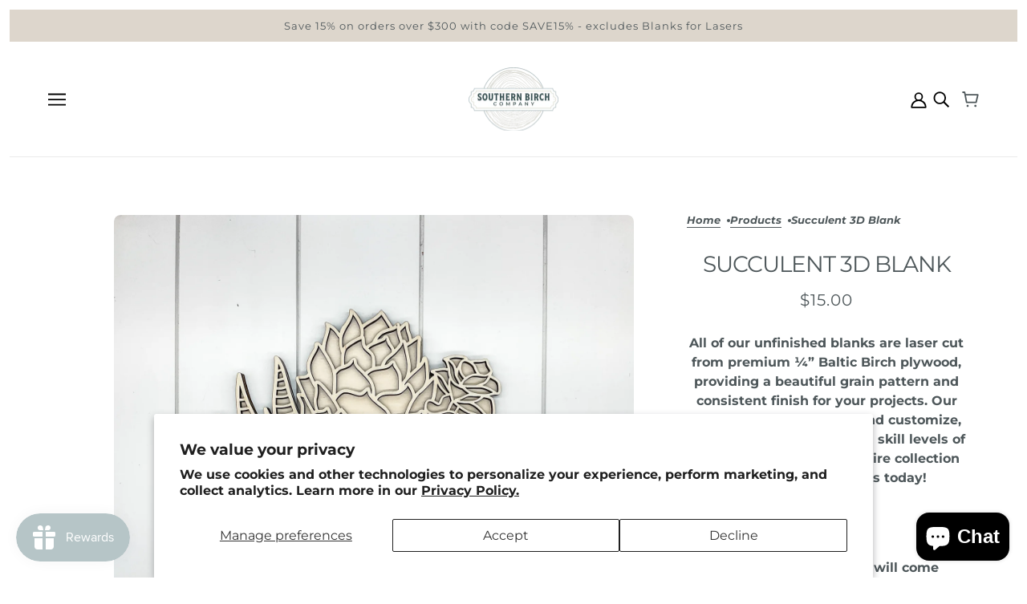

--- FILE ---
content_type: text/html; charset=utf-8
request_url: https://southernbirchco.com/products/succulent-3d-blank
body_size: 33784
content:
<!doctype html>
<html class="no-js" lang="en" dir="ltr">
  <head>
    <!-- Emerge Theme - Version 6.4.1 by Troop Themes - https://troopthemes.com/ -->

    <meta charset="UTF-8">
    <meta http-equiv="X-UA-Compatible" content="IE=edge">
    <meta name="viewport" content="width=device-width, initial-scale=1.0, maximum-scale=5.0"><meta name="description" content="All of our unfinished blanks are laser cut from premium ¼” Baltic Birch plywood, providing a beautiful grain pattern and consistent finish for your projects. Our blanks are easy to paint and customize, making them perfect for all skill levels of crafters. Check out our entire collection of DIY-friendly designs today!  "><link href="//southernbirchco.com/cdn/shop/t/20/assets/theme--critical.css?v=180474737581396107331709934978" as="style" rel="preload"><link href="//southernbirchco.com/cdn/shop/t/20/assets/theme--async.css?v=157422501025048733781709934981" as="style" rel="preload"><link rel="canonical" href="https://southernbirchco.com/products/succulent-3d-blank"><link rel="shortcut icon" href="//southernbirchco.com/cdn/shop/files/Logo-png-02.png?v=1623288763&width=32" type="image/png">
      <link rel="apple-touch-icon" href="//southernbirchco.com/cdn/shop/files/Logo-png-02.png?v=1623288763&width=180"><title>Succulent 3D Blank | Southern Birch Company</title><meta property="og:type" content="product" />
  <meta property="og:title" content="Succulent 3D Blank" /><meta property="og:image" content="http://southernbirchco.com/cdn/shop/products/image_db272dcc-4df7-426c-a40f-b4e25540cc0b.jpg?v=1682009518&width=1200" />
    <meta property="og:image:secure_url" content="https://southernbirchco.com/cdn/shop/products/image_db272dcc-4df7-426c-a40f-b4e25540cc0b.jpg?v=1682009518&width=1200" />
    <meta property="og:image:width" content="3024" />
    <meta property="og:image:height" content="3024" /><meta property="og:price:currency" content="USD" />
  <meta
    property="og:price:amount"
    content="15.00"
  />

  <script type="application/ld+json">
    {
      "@context": "https://schema.org/",
      "@type": "Product",
      "name": "Succulent 3D Blank",
      "image": ["//southernbirchco.com/cdn/shop/products/image_db272dcc-4df7-426c-a40f-b4e25540cc0b.jpg?v=1682009518&width=1200"
],
      "description": "All of our unfinished blanks are laser cut from premium ¼” Baltic Birch plywood, providing a beau...",
      "sku": "",
      "brand": {
        "@type": "Brand",
        "name": "Southern Birch Company"
      },"offers": {
        "@type": "Offer",
        "url": "/products/succulent-3d-blank",
        "priceCurrency": "USD",
        "price": "15.00",
        "availability": "https://schema.org/InStock"
      }
    }
  </script><meta property="og:url" content="https://southernbirchco.com/products/succulent-3d-blank" />
<meta property="og:site_name" content="Southern Birch Company" />
<meta property="og:description" content="All of our unfinished blanks are laser cut from premium ¼” Baltic Birch plywood, providing a beautiful grain pattern and consistent finish for your projects. Our blanks are easy to paint and customize, making them perfect for all skill levels of crafters. Check out our entire collection of DIY-friendly designs today!  " /><meta name="twitter:card" content="summary" />
<meta name="twitter:description" content="All of our unfinished blanks are laser cut from premium ¼” Baltic Birch plywood, providing a beautiful grain pattern and consistent finish for your projects. Our blanks are easy to paint and customize, making them perfect for all skill levels of crafters. Check out our entire collection of DIY-friendly designs today!  " /><meta name="twitter:title" content="Succulent 3D Blank" /><meta
      name="twitter:image"
      content="https://southernbirchco.com/cdn/shop/products/image_db272dcc-4df7-426c-a40f-b4e25540cc0b.jpg?v=1682009518&width=480"
    /><style>@font-face {
  font-family: Montserrat;
  font-weight: 400;
  font-style: normal;
  font-display: swap;
  src: url("//southernbirchco.com/cdn/fonts/montserrat/montserrat_n4.81949fa0ac9fd2021e16436151e8eaa539321637.woff2") format("woff2"),
       url("//southernbirchco.com/cdn/fonts/montserrat/montserrat_n4.a6c632ca7b62da89c3594789ba828388aac693fe.woff") format("woff");
}
@font-face {
  font-family: Montserrat;
  font-weight: 400;
  font-style: normal;
  font-display: swap;
  src: url("//southernbirchco.com/cdn/fonts/montserrat/montserrat_n4.81949fa0ac9fd2021e16436151e8eaa539321637.woff2") format("woff2"),
       url("//southernbirchco.com/cdn/fonts/montserrat/montserrat_n4.a6c632ca7b62da89c3594789ba828388aac693fe.woff") format("woff");
}
@font-face {
  font-family: Montserrat;
  font-weight: 400;
  font-style: normal;
  font-display: swap;
  src: url("//southernbirchco.com/cdn/fonts/montserrat/montserrat_n4.81949fa0ac9fd2021e16436151e8eaa539321637.woff2") format("woff2"),
       url("//southernbirchco.com/cdn/fonts/montserrat/montserrat_n4.a6c632ca7b62da89c3594789ba828388aac693fe.woff") format("woff");
}
@font-face {
  font-family: Montserrat;
  font-weight: 700;
  font-style: normal;
  font-display: swap;
  src: url("//southernbirchco.com/cdn/fonts/montserrat/montserrat_n7.3c434e22befd5c18a6b4afadb1e3d77c128c7939.woff2") format("woff2"),
       url("//southernbirchco.com/cdn/fonts/montserrat/montserrat_n7.5d9fa6e2cae713c8fb539a9876489d86207fe957.woff") format("woff");
}
@font-face {
  font-family: Montserrat;
  font-weight: 700;
  font-style: normal;
  font-display: swap;
  src: url("//southernbirchco.com/cdn/fonts/montserrat/montserrat_n7.3c434e22befd5c18a6b4afadb1e3d77c128c7939.woff2") format("woff2"),
       url("//southernbirchco.com/cdn/fonts/montserrat/montserrat_n7.5d9fa6e2cae713c8fb539a9876489d86207fe957.woff") format("woff");
}
@font-face {
  font-family: Montserrat;
  font-weight: 900;
  font-style: normal;
  font-display: swap;
  src: url("//southernbirchco.com/cdn/fonts/montserrat/montserrat_n9.680ded1be351aa3bf3b3650ac5f6df485af8a07c.woff2") format("woff2"),
       url("//southernbirchco.com/cdn/fonts/montserrat/montserrat_n9.0cc5aaeff26ef35c23b69a061997d78c9697a382.woff") format("woff");
}
@font-face {
  font-family: Montserrat;
  font-weight: 700;
  font-style: italic;
  font-display: swap;
  src: url("//southernbirchco.com/cdn/fonts/montserrat/montserrat_i7.a0d4a463df4f146567d871890ffb3c80408e7732.woff2") format("woff2"),
       url("//southernbirchco.com/cdn/fonts/montserrat/montserrat_i7.f6ec9f2a0681acc6f8152c40921d2a4d2e1a2c78.woff") format("woff");
}
@font-face {
  font-family: Montserrat;
  font-weight: 900;
  font-style: italic;
  font-display: swap;
  src: url("//southernbirchco.com/cdn/fonts/montserrat/montserrat_i9.cd566e55c5982a3a39b3949665a79c881e095b14.woff2") format("woff2"),
       url("//southernbirchco.com/cdn/fonts/montserrat/montserrat_i9.b18527943b7f5bc1488b82e39deb595a73d3e645.woff") format("woff");
}
:root {--font--heading--uppercase: uppercase;--font--section-heading--size: 28px;
      --font--block-heading--size: 20px;--font--paragraph--size: 16px;
      --font--accent--size: 13px;--font--banner--size: 64px;
    --font--banner--mobile-size: 44px;

    --font--featured--size: 59px;
    --font--featured--mobile-size: 44px;

    --font--heading--family: Montserrat, sans-serif;
    --font--heading--weight: 400;
    --font--heading--normal-weight: 400;
    --font--heading--style: normal;
    --font--heading--spacing: -1px;

    --font--accent--family: Montserrat, sans-serif;
    --font--accent--weight: 400;
    --font--accent--style: normal;

    --font--paragraph--family: Montserrat, sans-serif;
    --font--paragraph--weight: 700;
    --font--paragraph--style: normal;
    --font--paragraph--spacing: 0px;

    --font--italic--family: , ;
    --font--button--spacing: 0px;
  }

  [data-item~='featured-heading'] .emphasized,
  [data-item~='banner-heading'] .emphasized {font-style: italic;}
</style><style>
  :root {
    --color--accent-1: #b6c5c7;
    --color--accent-1-translucent: rgba(182, 197, 199, 0.85);
    --color--accent-2: #ddd6cc;
    --color--accent-2-translucent: rgba(221, 214, 204, 0.85);
    --bg-color--light: #f7f7f7;
    --bg-color--light-translucent: rgba(247, 247, 247, 0.85);
    --bg-color--dark: #4e575a;
    --bg-color--dark-translucent: rgba(54, 61, 63, 0.85);
    --bdr-color--badge: rgba(78, 87, 90, 0.05);
    --bdr-color--page: #ffffff;
    --bg-color--body: #ffffff;
    --bg-color--body-translucent: rgba(255, 255, 255, 0.85);
    --color--body: #4e575a;
    --color--body--light: #7c898d;
    --color--alternative: #ffffff;
    --bdr-color--general: #eaeaea;
    --bg-color--panel: #f7f7f7;
    --bg-color--placeholder: #ececec;
    --bg-color--textbox: #fff;

    --color--success: #4caf50;
    --color--fail: #d32f2f;
    --color--stars: black;
    --color--border-disabled: #d2d2d2;

    --content--image-opacity: 0.65;
    --content--shadow-opacity: 0.15;

    --button--color: #ffffff;
    --button--bg-color: #4e575a;
    --button--bg-color--hover: var(--button--bg-color);
    --button--bdr-color: #4e575a;
    --button--color-disabled: #b9b9b9;
    --button--radius: 2px;
    --input--radius: 2px;
    --image--radius: 8px;

    --border--width: 12px;
    --border--mobile-width: 8px;

    /* shop pay */
    --payment-terms-background-color: #ffffff;

    /* js helpers */
    --sticky-offset: 0px;
  }
</style><style></style><script>
  var theme = theme || {};
  theme.libraries = theme.libraries || {};
  theme.local_storage = theme.local_storage || {};
  theme.settings = theme.settings || {};
  theme.scripts = theme.scripts || {};
  theme.styles = theme.styles || {};
  theme.swatches = theme.swatches || {};
  theme.translations = theme.translations || {};
  theme.urls = theme.urls || {};

  theme.libraries.masonry = '//southernbirchco.com/cdn/shop/t/20/assets/masonry.min.js?v=153413113355937702121709934938';
  theme.libraries.swipe = '//southernbirchco.com/cdn/shop/t/20/assets/swipe-listener.min.js?v=123039615894270182531709934938';
  theme.libraries.plyr = '/cdn/shopifycloud/plyr/v2.0/shopify-plyr';
  theme.libraries.vimeo = 'player.vimeo.com/api/player.js';
  theme.libraries.youtube = 'youtube.com/iframe_api';

  theme.local_storage.age_verification = 'emergeTheme:ageVerified';
  theme.local_storage.collection_layout = 'emergeTheme:collectionLayout';
  theme.local_storage.recent_products = 'emergeTheme:recentlyViewed';
  theme.local_storage.search_layout = 'emergeTheme:searchLayout';

  theme.settings.cart_type = 'page';
  theme.settings.money_format = "${{amount}}";

  theme.translations.add_to_cart = 'Add to Cart';
  theme.translations.mailing_list_success_message = 'Thanks for signing up!';
  theme.translations.out_of_stock = 'Out of stock';
  theme.translations.unavailable = 'Unavailable';
  theme.translations.url_copied = 'Link copied to clipboard';
  theme.translations.low_in_stock = {
    one: 'Only 1 item left',
    other: 'Only 2 items left'
  };

  theme.urls.all_products_collection = '/collections/all';
  theme.urls.cart = '/cart';
  theme.urls.cart_add = '/cart/add';
  theme.urls.cart_change = '/cart/change';
  theme.urls.cart_update = '/cart/update';
  theme.urls.product_recommendations = '/recommendations/products';
  theme.urls.predictive_search = '/search/suggest';
  theme.urls.search = '/search';

  
    theme.urls.root = '';
  

          theme.swatches['yellow-green'] = '#9acd32';
        

          theme.swatches['red'] = 'rgb(139,0,0)';
        

          theme.swatches['orange'] = 'orange.PNG';
        

          theme.swatches['stealthgrey'] = '//southernbirchco.com/cdn/shop/files/stealth-grey_100x.jpg?v=1170';
        
</script>

<script>
  String.prototype.handleize = function () {
    const char_map = {
      á: "a", é: "e", í: "i", ó: "o", ú: "u", ñ: "n", ü: "u", à: "a", è: "e", ì: "i", ò: "o", ù: "u",
      â: "a", ê: "e", î: "i", ô: "o", û: "u", ö: "o", ä: "a", ß: "ss", ç: "c", è: "e", é: "e", ê: "e",
      ë: "e", î: "i", ï: "i", ô: "o", œ: "oe", ù: "u", û: "u", ü: "u"
    };
    // we need to convert non-english chars to english counterparts to match Liquid's 'handelize' filter
    const regex = new RegExp(Object.keys(char_map).join("|"), 'g');

    return this.toLowerCase()
      .replace(regex, (match) => (char_map[match] ? char_map[match] : match))
      .replace(/[^a-z0-9]+/g, '-')
      .replace(/-+/g, '-')
      .replace(/^-|-$/g, '');
  };

  // Element extended methods
  Element.prototype.trigger = window.trigger = function(event, data = null) {
    const event_obj = data == null ? new Event(event) : new CustomEvent(event, { detail: data });
    this.dispatchEvent(event_obj);
  };

  Element.prototype.on = document.on = window.on = function(events, callback, options) {
    // save the namespaces on the element itself
    if (!this.namespaces) this.namespaces = {};

    events.split(' ').forEach(event => {
      this.namespaces[event] = callback;
      this.addEventListener(event.split('.')[0], callback, options);
    });
    return this;
  };

  Element.prototype.off = window.off = function(events) {
    if (!this.namespaces) return;

    events.split(' ').forEach(event => {
      this.removeEventListener(event.split('.')[0], this.namespaces[event]);
      delete this.namespaces[event];
    });
    return this;
  };

  Element.prototype.index = function() {
    return [...this.parentNode.children].indexOf(this);
  };

  Element.prototype.offset = function() {
    const rect = this.getBoundingClientRect();

    return {
      top: rect.top + window.scrollY,
      left: rect.left + window.pageXOffset
    };
  };

  Element.prototype.setStyles = function(styles = {}) {
    for (const property in styles) this.style[property] = styles[property];
    return this;
  }

  Element.prototype.remove = function() {
    return this.parentNode && this.parentNode.removeChild(this);
  };

  // NodeList & Array extended methods
  NodeList.prototype.on = Array.prototype.on = function(events, callback, options) {
    this.forEach(element => {
      // save the namespaces on the element itself
      if (!element.namespaces) element.namespaces = {};

      events.split(' ').forEach(event => {
        element.namespaces[event] = callback;
        element.addEventListener(event.split('.')[0], callback, options);
      });
    });
  };

  NodeList.prototype.off = Array.prototype.off = function(events) {
    this.forEach(element => {
      if (!element.namespaces) return;

      events.split(' ').forEach(event => {
        element.removeEventListener(event.split('.')[0], element.namespaces[event]);
        delete element.namespaces[event];
      });
    });
  };

  NodeList.prototype.not = Array.prototype.not = function(arr_like_obj) {
    // this always returns an Array
    const new_array_of_elements = [];
    if (arr_like_obj instanceof HTMLElement) arr_like_obj = [arr_like_obj];

    this.forEach(element => {
      if (![...arr_like_obj].includes(element)) new_array_of_elements.push(element);
    });

    return new_array_of_elements;
  };

  // this global method is necessary for the youtube API, we can't use our own callback in this case
  // https://developers.google.com/youtube/iframe_api_reference#Requirements
  function onYouTubeIframeAPIReady() {
    window.trigger('theme:youtube:apiReady');
  }

  // Utility methods
  theme.utils = new class Utilities {
    constructor() {
      this.isTouchDevice = window.matchMedia('(pointer: coarse)').matches;this.updateRecentProducts('succulent-3d-blank');}

    isValidEmail(email) {
      const email_pattern = /^[A-Z0-9._%+-]+@[A-Z0-9.-]+\.[A-Z]{2,}$/i;
      return email_pattern.test(email);
    }

    formatMoney(raw_amount) {
      const num_decimals = theme.settings.money_format.includes('no_decimals') ? 0 : 2;
      const locale = theme.settings.money_format.includes('comma') ? 'de-DE' : 'en-US';

      const formatter = Intl.NumberFormat(locale, {
        minimumFractionDigits: num_decimals,
        maximumFractionDigits: num_decimals
      });

      const formatted_amount = formatter.format(raw_amount / 100);
      
      return theme.settings.money_format.replace(/\{\{\s*(\w+)\s*\}\}/, formatted_amount);
    }

    getHiddenDimensions(element, strip_components = []) {
      const cloned_el = this.parseHtml(element.outerHTML, null, strip_components);
      cloned_el.setStyles({
        display: 'block',
        position: 'absolute',
        padding: element.style.padding,
        visibility: 'hidden',
      })

      element.parentNode ? element.parentNode.appendChild(cloned_el) : document.body.appendChild(cloned_el);
      const { offsetHeight: height, offsetWidth: width } = cloned_el;
      cloned_el.remove();
      return { height, width };
    }

    libraryLoader(name, url, callback) {
      if (theme.scripts[name] === undefined) {
        theme.scripts[name] = 'requested';
        const script = document.createElement('script');
        script.src = url;
        script.onload = () => {
          theme.scripts[name] = 'loaded';
          callback && callback();
          window.trigger(`theme:${name}:loaded`);
        };
        document.body ? document.body.appendChild(script) : document.head.appendChild(script);
      } else if (callback && theme.scripts[name] === 'requested') {
        window.on(`theme:${name}:loaded`, callback);
      } else if (callback && theme.scripts[name] === 'loaded') callback();
    }

    parseHtml(html_string, selector, strip_components = []) {
      strip_components.forEach(component => { // remove web components so they don't init
        const regex = new RegExp(component, 'g');
        html_string = html_string.replace(regex, 'div')
      });

      const container = document.createElement('div');
      container.innerHTML = html_string;
      return selector ? container.querySelector(selector) : container.querySelector(':scope > *');
    }

    setSwatchColors(inputs = false) {
      if (!inputs) return

      inputs.forEach(input => {
        const swatch = input.nextElementSibling;
        const swatch_color = input.value.handleize();

        if (theme.swatches[swatch_color] === undefined) {
          swatch.style['background-color'] = swatch_color;
        } else if (CSS.supports('color', theme.swatches[swatch_color])) {
          swatch.style['background-color'] = theme.swatches[swatch_color];
        } else {
          swatch.style['background-image'] = `url(${theme.swatches[swatch_color]})`;
        }
      });
    }

    stylesheetLoader(name, url, callback) {
      if (theme.styles[name] === undefined) {
        theme.styles[name] = 'requested';
        const stylesheet = document.createElement('link');
        stylesheet.rel = 'stylesheet';
        stylesheet.href = url;
        stylesheet.onload = () => {
          theme.styles[name] = 'loaded';
          callback && callback();
          window.trigger(`theme:${name}Styles:loaded`);
        }
        document.body ? document.body.appendChild(stylesheet) : document.head.appendChild(stylesheet);
      } else if (callback && theme.styles[name] === 'requested') {
        window.on(`theme:${name}Styles:loaded`, callback);
      } else if (callback && theme.styles[name] === 'loaded') callback();
    }

    getQuantity(product_id, { id, management, policy, quantity }, requested_quantity) {
      // if inventory isn't tracked we can add items indefinitely
      if (management !== 'shopify' || policy === 'continue') return requested_quantity;

      const cart_quantity = theme.cart.basket[id] ? theme.cart.basket[id] : 0;
      let quantity_remaining = parseInt(quantity) - cart_quantity;

      if (quantity_remaining <= 0) {
        quantity_remaining = 0;
        window.trigger(`theme:product:${product_id}:updateQuantity`, 1);
      } else if (requested_quantity > quantity_remaining) {
        window.trigger(`theme:product:${product_id}:updateQuantity`, quantity_remaining);
      } else return requested_quantity;

      theme.feedback.trigger('quantity', quantity_remaining);
      return false;
    }

    updateRecentProducts(handle) {
      const current_product_arr = [handle];
      const previous_product_str = localStorage.getItem(theme.local_storage.recent_products);
      const max_num_recents_stored = 4;
      let previous_product_arr, current_product_str, newly_visited_product = false;

      // first check if we have existing data or not
      if (previous_product_str) {
        previous_product_arr = JSON.parse(previous_product_str);

        if (previous_product_arr.indexOf(handle) === -1) newly_visited_product = true;
      } else {
        // localStorage accepts strings only, so we'll convert to string and set
        current_product_str = JSON.stringify(current_product_arr);
        localStorage.setItem(theme.local_storage.recent_products, current_product_str);
      }
      if (newly_visited_product) {
        if (previous_product_arr.length === max_num_recents_stored)
          previous_product_arr = previous_product_arr.slice(1);

        current_product_str = JSON.stringify(previous_product_arr.concat(current_product_arr));
        localStorage.setItem(theme.local_storage.recent_products, current_product_str);
      }
    }
  }
</script>
<script type="module">
  import "//southernbirchco.com/cdn/shop/t/20/assets/a11y.js?v=88460550814538636921709934938";
  import "//southernbirchco.com/cdn/shop/t/20/assets/media-queries.js?v=71639634187374033171709934938";
  import "//southernbirchco.com/cdn/shop/t/20/assets/radios.js?v=95698407015915903831709934938";
  import "//southernbirchco.com/cdn/shop/t/20/assets/transitions.js?v=97998739638121783221709934979";
  import "//southernbirchco.com/cdn/shop/t/20/assets/general.js?v=175420737585723479591709934938";
  import "//southernbirchco.com/cdn/shop/t/20/assets/tab-order.js?v=32202179289059533031709934938";
  import "//southernbirchco.com/cdn/shop/t/20/assets/collapsible-row.js?v=100618055053173039611709934938";
  import "//southernbirchco.com/cdn/shop/t/20/assets/placeholder.js?v=9426227501006968881709934938";
  import "//southernbirchco.com/cdn/shop/t/20/assets/disclosure.js?v=150954186219758191661709934938";
  import "//southernbirchco.com/cdn/shop/t/20/assets/quantity-selector.js?v=47238001903993240311709934938";
  import "//southernbirchco.com/cdn/shop/t/20/assets/feedback-bar.js?v=41068180466968126491709934938";
  import "//southernbirchco.com/cdn/shop/t/20/assets/modal.js?v=123962740313182315511709934938";
  import "//southernbirchco.com/cdn/shop/t/20/assets/subscribe-form.js?v=173086987533768533151709934938";import "//southernbirchco.com/cdn/shop/t/20/assets/y-menu.js?v=105207714253058857401709934938";
    import "//southernbirchco.com/cdn/shop/t/20/assets/drawer.js?v=182741364130869063081709934938";
    import "//southernbirchco.com/cdn/shop/t/20/assets/header.js?v=132646428610109711681709934938";
    import "//southernbirchco.com/cdn/shop/t/20/assets/cart.js?v=105154160292162082701709934938";
    import "//southernbirchco.com/cdn/shop/t/20/assets/x-menu.js?v=100782142586258704591709934938";import "//southernbirchco.com/cdn/shop/t/20/assets/quick-add.js?v=8171462438333045641709934938";
      import "//southernbirchco.com/cdn/shop/t/20/assets/product-buy-buttons.js?v=45201997824668611551709934938";import "//southernbirchco.com/cdn/shop/t/20/assets/product-media--variants.js?v=69174017464910446721709934938";
    import "//southernbirchco.com/cdn/shop/t/20/assets/product-price.js?v=158189426169192202801709934938";
    import "//southernbirchco.com/cdn/shop/t/20/assets/product-options.js?v=93435881930355150891709934938";</script><link href="//southernbirchco.com/cdn/shop/t/20/assets/theme--critical.css?v=180474737581396107331709934978" rel="stylesheet" media="all">
    <link
      href="//southernbirchco.com/cdn/shop/t/20/assets/theme--async.css?v=157422501025048733781709934981"
      rel="stylesheet"
      media="print"
      onload="this.media='all'"
    >

    <noscript>
      <style>
        .layout--template > *, .layout--footer-group > * {
          opacity: 1;
        }
      </style>
      <link href="//southernbirchco.com/cdn/shop/t/20/assets/theme--async.css?v=157422501025048733781709934981" rel="stylesheet">
    </noscript>

    <script>window.performance && window.performance.mark && window.performance.mark('shopify.content_for_header.start');</script><meta id="shopify-digital-wallet" name="shopify-digital-wallet" content="/51764723862/digital_wallets/dialog">
<meta name="shopify-checkout-api-token" content="5a5ac9fc4a29f0c3b0a3a9a5262ae0b7">
<meta id="in-context-paypal-metadata" data-shop-id="51764723862" data-venmo-supported="false" data-environment="production" data-locale="en_US" data-paypal-v4="true" data-currency="USD">
<link rel="alternate" type="application/json+oembed" href="https://southernbirchco.com/products/succulent-3d-blank.oembed">
<script async="async" src="/checkouts/internal/preloads.js?locale=en-US"></script>
<link rel="preconnect" href="https://shop.app" crossorigin="anonymous">
<script async="async" src="https://shop.app/checkouts/internal/preloads.js?locale=en-US&shop_id=51764723862" crossorigin="anonymous"></script>
<script id="apple-pay-shop-capabilities" type="application/json">{"shopId":51764723862,"countryCode":"US","currencyCode":"USD","merchantCapabilities":["supports3DS"],"merchantId":"gid:\/\/shopify\/Shop\/51764723862","merchantName":"Southern Birch Company","requiredBillingContactFields":["postalAddress","email","phone"],"requiredShippingContactFields":["postalAddress","email","phone"],"shippingType":"shipping","supportedNetworks":["visa","masterCard","amex","discover","elo","jcb"],"total":{"type":"pending","label":"Southern Birch Company","amount":"1.00"},"shopifyPaymentsEnabled":true,"supportsSubscriptions":true}</script>
<script id="shopify-features" type="application/json">{"accessToken":"5a5ac9fc4a29f0c3b0a3a9a5262ae0b7","betas":["rich-media-storefront-analytics"],"domain":"southernbirchco.com","predictiveSearch":true,"shopId":51764723862,"locale":"en"}</script>
<script>var Shopify = Shopify || {};
Shopify.shop = "southern-birch-company.myshopify.com";
Shopify.locale = "en";
Shopify.currency = {"active":"USD","rate":"1.0"};
Shopify.country = "US";
Shopify.theme = {"name":"Emerge - Infinite Scroll - June '24","id":140906758390,"schema_name":"Emerge","schema_version":"6.4.1","theme_store_id":833,"role":"main"};
Shopify.theme.handle = "null";
Shopify.theme.style = {"id":null,"handle":null};
Shopify.cdnHost = "southernbirchco.com/cdn";
Shopify.routes = Shopify.routes || {};
Shopify.routes.root = "/";</script>
<script type="module">!function(o){(o.Shopify=o.Shopify||{}).modules=!0}(window);</script>
<script>!function(o){function n(){var o=[];function n(){o.push(Array.prototype.slice.apply(arguments))}return n.q=o,n}var t=o.Shopify=o.Shopify||{};t.loadFeatures=n(),t.autoloadFeatures=n()}(window);</script>
<script>
  window.ShopifyPay = window.ShopifyPay || {};
  window.ShopifyPay.apiHost = "shop.app\/pay";
  window.ShopifyPay.redirectState = null;
</script>
<script id="shop-js-analytics" type="application/json">{"pageType":"product"}</script>
<script defer="defer" async type="module" src="//southernbirchco.com/cdn/shopifycloud/shop-js/modules/v2/client.init-shop-cart-sync_BT-GjEfc.en.esm.js"></script>
<script defer="defer" async type="module" src="//southernbirchco.com/cdn/shopifycloud/shop-js/modules/v2/chunk.common_D58fp_Oc.esm.js"></script>
<script defer="defer" async type="module" src="//southernbirchco.com/cdn/shopifycloud/shop-js/modules/v2/chunk.modal_xMitdFEc.esm.js"></script>
<script type="module">
  await import("//southernbirchco.com/cdn/shopifycloud/shop-js/modules/v2/client.init-shop-cart-sync_BT-GjEfc.en.esm.js");
await import("//southernbirchco.com/cdn/shopifycloud/shop-js/modules/v2/chunk.common_D58fp_Oc.esm.js");
await import("//southernbirchco.com/cdn/shopifycloud/shop-js/modules/v2/chunk.modal_xMitdFEc.esm.js");

  window.Shopify.SignInWithShop?.initShopCartSync?.({"fedCMEnabled":true,"windoidEnabled":true});

</script>
<script defer="defer" async type="module" src="//southernbirchco.com/cdn/shopifycloud/shop-js/modules/v2/client.payment-terms_Ci9AEqFq.en.esm.js"></script>
<script defer="defer" async type="module" src="//southernbirchco.com/cdn/shopifycloud/shop-js/modules/v2/chunk.common_D58fp_Oc.esm.js"></script>
<script defer="defer" async type="module" src="//southernbirchco.com/cdn/shopifycloud/shop-js/modules/v2/chunk.modal_xMitdFEc.esm.js"></script>
<script type="module">
  await import("//southernbirchco.com/cdn/shopifycloud/shop-js/modules/v2/client.payment-terms_Ci9AEqFq.en.esm.js");
await import("//southernbirchco.com/cdn/shopifycloud/shop-js/modules/v2/chunk.common_D58fp_Oc.esm.js");
await import("//southernbirchco.com/cdn/shopifycloud/shop-js/modules/v2/chunk.modal_xMitdFEc.esm.js");

  
</script>
<script>
  window.Shopify = window.Shopify || {};
  if (!window.Shopify.featureAssets) window.Shopify.featureAssets = {};
  window.Shopify.featureAssets['shop-js'] = {"shop-cart-sync":["modules/v2/client.shop-cart-sync_DZOKe7Ll.en.esm.js","modules/v2/chunk.common_D58fp_Oc.esm.js","modules/v2/chunk.modal_xMitdFEc.esm.js"],"init-fed-cm":["modules/v2/client.init-fed-cm_B6oLuCjv.en.esm.js","modules/v2/chunk.common_D58fp_Oc.esm.js","modules/v2/chunk.modal_xMitdFEc.esm.js"],"shop-cash-offers":["modules/v2/client.shop-cash-offers_D2sdYoxE.en.esm.js","modules/v2/chunk.common_D58fp_Oc.esm.js","modules/v2/chunk.modal_xMitdFEc.esm.js"],"shop-login-button":["modules/v2/client.shop-login-button_QeVjl5Y3.en.esm.js","modules/v2/chunk.common_D58fp_Oc.esm.js","modules/v2/chunk.modal_xMitdFEc.esm.js"],"pay-button":["modules/v2/client.pay-button_DXTOsIq6.en.esm.js","modules/v2/chunk.common_D58fp_Oc.esm.js","modules/v2/chunk.modal_xMitdFEc.esm.js"],"shop-button":["modules/v2/client.shop-button_DQZHx9pm.en.esm.js","modules/v2/chunk.common_D58fp_Oc.esm.js","modules/v2/chunk.modal_xMitdFEc.esm.js"],"avatar":["modules/v2/client.avatar_BTnouDA3.en.esm.js"],"init-windoid":["modules/v2/client.init-windoid_CR1B-cfM.en.esm.js","modules/v2/chunk.common_D58fp_Oc.esm.js","modules/v2/chunk.modal_xMitdFEc.esm.js"],"init-shop-for-new-customer-accounts":["modules/v2/client.init-shop-for-new-customer-accounts_C_vY_xzh.en.esm.js","modules/v2/client.shop-login-button_QeVjl5Y3.en.esm.js","modules/v2/chunk.common_D58fp_Oc.esm.js","modules/v2/chunk.modal_xMitdFEc.esm.js"],"init-shop-email-lookup-coordinator":["modules/v2/client.init-shop-email-lookup-coordinator_BI7n9ZSv.en.esm.js","modules/v2/chunk.common_D58fp_Oc.esm.js","modules/v2/chunk.modal_xMitdFEc.esm.js"],"init-shop-cart-sync":["modules/v2/client.init-shop-cart-sync_BT-GjEfc.en.esm.js","modules/v2/chunk.common_D58fp_Oc.esm.js","modules/v2/chunk.modal_xMitdFEc.esm.js"],"shop-toast-manager":["modules/v2/client.shop-toast-manager_DiYdP3xc.en.esm.js","modules/v2/chunk.common_D58fp_Oc.esm.js","modules/v2/chunk.modal_xMitdFEc.esm.js"],"init-customer-accounts":["modules/v2/client.init-customer-accounts_D9ZNqS-Q.en.esm.js","modules/v2/client.shop-login-button_QeVjl5Y3.en.esm.js","modules/v2/chunk.common_D58fp_Oc.esm.js","modules/v2/chunk.modal_xMitdFEc.esm.js"],"init-customer-accounts-sign-up":["modules/v2/client.init-customer-accounts-sign-up_iGw4briv.en.esm.js","modules/v2/client.shop-login-button_QeVjl5Y3.en.esm.js","modules/v2/chunk.common_D58fp_Oc.esm.js","modules/v2/chunk.modal_xMitdFEc.esm.js"],"shop-follow-button":["modules/v2/client.shop-follow-button_CqMgW2wH.en.esm.js","modules/v2/chunk.common_D58fp_Oc.esm.js","modules/v2/chunk.modal_xMitdFEc.esm.js"],"checkout-modal":["modules/v2/client.checkout-modal_xHeaAweL.en.esm.js","modules/v2/chunk.common_D58fp_Oc.esm.js","modules/v2/chunk.modal_xMitdFEc.esm.js"],"shop-login":["modules/v2/client.shop-login_D91U-Q7h.en.esm.js","modules/v2/chunk.common_D58fp_Oc.esm.js","modules/v2/chunk.modal_xMitdFEc.esm.js"],"lead-capture":["modules/v2/client.lead-capture_BJmE1dJe.en.esm.js","modules/v2/chunk.common_D58fp_Oc.esm.js","modules/v2/chunk.modal_xMitdFEc.esm.js"],"payment-terms":["modules/v2/client.payment-terms_Ci9AEqFq.en.esm.js","modules/v2/chunk.common_D58fp_Oc.esm.js","modules/v2/chunk.modal_xMitdFEc.esm.js"]};
</script>
<script>(function() {
  var isLoaded = false;
  function asyncLoad() {
    if (isLoaded) return;
    isLoaded = true;
    var urls = ["\/\/d1liekpayvooaz.cloudfront.net\/apps\/customizery\/customizery.js?shop=southern-birch-company.myshopify.com"];
    for (var i = 0; i < urls.length; i++) {
      var s = document.createElement('script');
      s.type = 'text/javascript';
      s.async = true;
      s.src = urls[i];
      var x = document.getElementsByTagName('script')[0];
      x.parentNode.insertBefore(s, x);
    }
  };
  if(window.attachEvent) {
    window.attachEvent('onload', asyncLoad);
  } else {
    window.addEventListener('load', asyncLoad, false);
  }
})();</script>
<script id="__st">var __st={"a":51764723862,"offset":-21600,"reqid":"c5dcc19e-200f-46d9-bc10-4d8377c20f02-1769174486","pageurl":"southernbirchco.com\/products\/succulent-3d-blank","u":"3760d01c9210","p":"product","rtyp":"product","rid":8003425173750};</script>
<script>window.ShopifyPaypalV4VisibilityTracking = true;</script>
<script id="captcha-bootstrap">!function(){'use strict';const t='contact',e='account',n='new_comment',o=[[t,t],['blogs',n],['comments',n],[t,'customer']],c=[[e,'customer_login'],[e,'guest_login'],[e,'recover_customer_password'],[e,'create_customer']],r=t=>t.map((([t,e])=>`form[action*='/${t}']:not([data-nocaptcha='true']) input[name='form_type'][value='${e}']`)).join(','),a=t=>()=>t?[...document.querySelectorAll(t)].map((t=>t.form)):[];function s(){const t=[...o],e=r(t);return a(e)}const i='password',u='form_key',d=['recaptcha-v3-token','g-recaptcha-response','h-captcha-response',i],f=()=>{try{return window.sessionStorage}catch{return}},m='__shopify_v',_=t=>t.elements[u];function p(t,e,n=!1){try{const o=window.sessionStorage,c=JSON.parse(o.getItem(e)),{data:r}=function(t){const{data:e,action:n}=t;return t[m]||n?{data:e,action:n}:{data:t,action:n}}(c);for(const[e,n]of Object.entries(r))t.elements[e]&&(t.elements[e].value=n);n&&o.removeItem(e)}catch(o){console.error('form repopulation failed',{error:o})}}const l='form_type',E='cptcha';function T(t){t.dataset[E]=!0}const w=window,h=w.document,L='Shopify',v='ce_forms',y='captcha';let A=!1;((t,e)=>{const n=(g='f06e6c50-85a8-45c8-87d0-21a2b65856fe',I='https://cdn.shopify.com/shopifycloud/storefront-forms-hcaptcha/ce_storefront_forms_captcha_hcaptcha.v1.5.2.iife.js',D={infoText:'Protected by hCaptcha',privacyText:'Privacy',termsText:'Terms'},(t,e,n)=>{const o=w[L][v],c=o.bindForm;if(c)return c(t,g,e,D).then(n);var r;o.q.push([[t,g,e,D],n]),r=I,A||(h.body.append(Object.assign(h.createElement('script'),{id:'captcha-provider',async:!0,src:r})),A=!0)});var g,I,D;w[L]=w[L]||{},w[L][v]=w[L][v]||{},w[L][v].q=[],w[L][y]=w[L][y]||{},w[L][y].protect=function(t,e){n(t,void 0,e),T(t)},Object.freeze(w[L][y]),function(t,e,n,w,h,L){const[v,y,A,g]=function(t,e,n){const i=e?o:[],u=t?c:[],d=[...i,...u],f=r(d),m=r(i),_=r(d.filter((([t,e])=>n.includes(e))));return[a(f),a(m),a(_),s()]}(w,h,L),I=t=>{const e=t.target;return e instanceof HTMLFormElement?e:e&&e.form},D=t=>v().includes(t);t.addEventListener('submit',(t=>{const e=I(t);if(!e)return;const n=D(e)&&!e.dataset.hcaptchaBound&&!e.dataset.recaptchaBound,o=_(e),c=g().includes(e)&&(!o||!o.value);(n||c)&&t.preventDefault(),c&&!n&&(function(t){try{if(!f())return;!function(t){const e=f();if(!e)return;const n=_(t);if(!n)return;const o=n.value;o&&e.removeItem(o)}(t);const e=Array.from(Array(32),(()=>Math.random().toString(36)[2])).join('');!function(t,e){_(t)||t.append(Object.assign(document.createElement('input'),{type:'hidden',name:u})),t.elements[u].value=e}(t,e),function(t,e){const n=f();if(!n)return;const o=[...t.querySelectorAll(`input[type='${i}']`)].map((({name:t})=>t)),c=[...d,...o],r={};for(const[a,s]of new FormData(t).entries())c.includes(a)||(r[a]=s);n.setItem(e,JSON.stringify({[m]:1,action:t.action,data:r}))}(t,e)}catch(e){console.error('failed to persist form',e)}}(e),e.submit())}));const S=(t,e)=>{t&&!t.dataset[E]&&(n(t,e.some((e=>e===t))),T(t))};for(const o of['focusin','change'])t.addEventListener(o,(t=>{const e=I(t);D(e)&&S(e,y())}));const B=e.get('form_key'),M=e.get(l),P=B&&M;t.addEventListener('DOMContentLoaded',(()=>{const t=y();if(P)for(const e of t)e.elements[l].value===M&&p(e,B);[...new Set([...A(),...v().filter((t=>'true'===t.dataset.shopifyCaptcha))])].forEach((e=>S(e,t)))}))}(h,new URLSearchParams(w.location.search),n,t,e,['guest_login'])})(!0,!0)}();</script>
<script integrity="sha256-4kQ18oKyAcykRKYeNunJcIwy7WH5gtpwJnB7kiuLZ1E=" data-source-attribution="shopify.loadfeatures" defer="defer" src="//southernbirchco.com/cdn/shopifycloud/storefront/assets/storefront/load_feature-a0a9edcb.js" crossorigin="anonymous"></script>
<script crossorigin="anonymous" defer="defer" src="//southernbirchco.com/cdn/shopifycloud/storefront/assets/shopify_pay/storefront-65b4c6d7.js?v=20250812"></script>
<script data-source-attribution="shopify.dynamic_checkout.dynamic.init">var Shopify=Shopify||{};Shopify.PaymentButton=Shopify.PaymentButton||{isStorefrontPortableWallets:!0,init:function(){window.Shopify.PaymentButton.init=function(){};var t=document.createElement("script");t.src="https://southernbirchco.com/cdn/shopifycloud/portable-wallets/latest/portable-wallets.en.js",t.type="module",document.head.appendChild(t)}};
</script>
<script data-source-attribution="shopify.dynamic_checkout.buyer_consent">
  function portableWalletsHideBuyerConsent(e){var t=document.getElementById("shopify-buyer-consent"),n=document.getElementById("shopify-subscription-policy-button");t&&n&&(t.classList.add("hidden"),t.setAttribute("aria-hidden","true"),n.removeEventListener("click",e))}function portableWalletsShowBuyerConsent(e){var t=document.getElementById("shopify-buyer-consent"),n=document.getElementById("shopify-subscription-policy-button");t&&n&&(t.classList.remove("hidden"),t.removeAttribute("aria-hidden"),n.addEventListener("click",e))}window.Shopify?.PaymentButton&&(window.Shopify.PaymentButton.hideBuyerConsent=portableWalletsHideBuyerConsent,window.Shopify.PaymentButton.showBuyerConsent=portableWalletsShowBuyerConsent);
</script>
<script>
  function portableWalletsCleanup(e){e&&e.src&&console.error("Failed to load portable wallets script "+e.src);var t=document.querySelectorAll("shopify-accelerated-checkout .shopify-payment-button__skeleton, shopify-accelerated-checkout-cart .wallet-cart-button__skeleton"),e=document.getElementById("shopify-buyer-consent");for(let e=0;e<t.length;e++)t[e].remove();e&&e.remove()}function portableWalletsNotLoadedAsModule(e){e instanceof ErrorEvent&&"string"==typeof e.message&&e.message.includes("import.meta")&&"string"==typeof e.filename&&e.filename.includes("portable-wallets")&&(window.removeEventListener("error",portableWalletsNotLoadedAsModule),window.Shopify.PaymentButton.failedToLoad=e,"loading"===document.readyState?document.addEventListener("DOMContentLoaded",window.Shopify.PaymentButton.init):window.Shopify.PaymentButton.init())}window.addEventListener("error",portableWalletsNotLoadedAsModule);
</script>

<script type="module" src="https://southernbirchco.com/cdn/shopifycloud/portable-wallets/latest/portable-wallets.en.js" onError="portableWalletsCleanup(this)" crossorigin="anonymous"></script>
<script nomodule>
  document.addEventListener("DOMContentLoaded", portableWalletsCleanup);
</script>

<script id='scb4127' type='text/javascript' async='' src='https://southernbirchco.com/cdn/shopifycloud/privacy-banner/storefront-banner.js'></script><link id="shopify-accelerated-checkout-styles" rel="stylesheet" media="screen" href="https://southernbirchco.com/cdn/shopifycloud/portable-wallets/latest/accelerated-checkout-backwards-compat.css" crossorigin="anonymous">
<style id="shopify-accelerated-checkout-cart">
        #shopify-buyer-consent {
  margin-top: 1em;
  display: inline-block;
  width: 100%;
}

#shopify-buyer-consent.hidden {
  display: none;
}

#shopify-subscription-policy-button {
  background: none;
  border: none;
  padding: 0;
  text-decoration: underline;
  font-size: inherit;
  cursor: pointer;
}

#shopify-subscription-policy-button::before {
  box-shadow: none;
}

      </style>

<script>window.performance && window.performance.mark && window.performance.mark('shopify.content_for_header.end');</script>
  <!-- BEGIN app block: shopify://apps/zepto-product-personalizer/blocks/product_personalizer_main/7411210d-7b32-4c09-9455-e129e3be4729 --><!-- BEGIN app snippet: product-personalizer -->



  
 
 

<!-- END app snippet -->
<!-- BEGIN app snippet: zepto_common --><script>
var pplr_cart = {"note":null,"attributes":{},"original_total_price":0,"total_price":0,"total_discount":0,"total_weight":0.0,"item_count":0,"items":[],"requires_shipping":false,"currency":"USD","items_subtotal_price":0,"cart_level_discount_applications":[],"checkout_charge_amount":0};
var pplr_shop_currency = "USD";
var pplr_enabled_currencies_size = 1;
var pplr_money_formate = "${{amount}}";
var pplr_manual_theme_selector=null;
</script>
<script defer src="//cdn-zeptoapps.com/product-personalizer/pplr_common.js?v=23" ></script><!-- END app snippet -->

<!-- END app block --><script src="https://cdn.shopify.com/extensions/e8878072-2f6b-4e89-8082-94b04320908d/inbox-1254/assets/inbox-chat-loader.js" type="text/javascript" defer="defer"></script>
<script src="https://cdn.shopify.com/extensions/019be689-f1ac-7abc-a55f-651cfc8c6699/smile-io-273/assets/smile-loader.js" type="text/javascript" defer="defer"></script>
<script src="https://cdn.shopify.com/extensions/019be000-45e5-7dd5-bf55-19547a0e17ba/cartbite-76/assets/cartbite-embed.js" type="text/javascript" defer="defer"></script>
<script src="https://cdn.shopify.com/extensions/019bd918-36d3-7456-83ad-c3bacbe8401e/terms-relentless-132/assets/terms.js" type="text/javascript" defer="defer"></script>
<link href="https://cdn.shopify.com/extensions/019bd918-36d3-7456-83ad-c3bacbe8401e/terms-relentless-132/assets/style.min.css" rel="stylesheet" type="text/css" media="all">
<link href="https://monorail-edge.shopifysvc.com" rel="dns-prefetch">
<script>(function(){if ("sendBeacon" in navigator && "performance" in window) {try {var session_token_from_headers = performance.getEntriesByType('navigation')[0].serverTiming.find(x => x.name == '_s').description;} catch {var session_token_from_headers = undefined;}var session_cookie_matches = document.cookie.match(/_shopify_s=([^;]*)/);var session_token_from_cookie = session_cookie_matches && session_cookie_matches.length === 2 ? session_cookie_matches[1] : "";var session_token = session_token_from_headers || session_token_from_cookie || "";function handle_abandonment_event(e) {var entries = performance.getEntries().filter(function(entry) {return /monorail-edge.shopifysvc.com/.test(entry.name);});if (!window.abandonment_tracked && entries.length === 0) {window.abandonment_tracked = true;var currentMs = Date.now();var navigation_start = performance.timing.navigationStart;var payload = {shop_id: 51764723862,url: window.location.href,navigation_start,duration: currentMs - navigation_start,session_token,page_type: "product"};window.navigator.sendBeacon("https://monorail-edge.shopifysvc.com/v1/produce", JSON.stringify({schema_id: "online_store_buyer_site_abandonment/1.1",payload: payload,metadata: {event_created_at_ms: currentMs,event_sent_at_ms: currentMs}}));}}window.addEventListener('pagehide', handle_abandonment_event);}}());</script>
<script id="web-pixels-manager-setup">(function e(e,d,r,n,o){if(void 0===o&&(o={}),!Boolean(null===(a=null===(i=window.Shopify)||void 0===i?void 0:i.analytics)||void 0===a?void 0:a.replayQueue)){var i,a;window.Shopify=window.Shopify||{};var t=window.Shopify;t.analytics=t.analytics||{};var s=t.analytics;s.replayQueue=[],s.publish=function(e,d,r){return s.replayQueue.push([e,d,r]),!0};try{self.performance.mark("wpm:start")}catch(e){}var l=function(){var e={modern:/Edge?\/(1{2}[4-9]|1[2-9]\d|[2-9]\d{2}|\d{4,})\.\d+(\.\d+|)|Firefox\/(1{2}[4-9]|1[2-9]\d|[2-9]\d{2}|\d{4,})\.\d+(\.\d+|)|Chrom(ium|e)\/(9{2}|\d{3,})\.\d+(\.\d+|)|(Maci|X1{2}).+ Version\/(15\.\d+|(1[6-9]|[2-9]\d|\d{3,})\.\d+)([,.]\d+|)( \(\w+\)|)( Mobile\/\w+|) Safari\/|Chrome.+OPR\/(9{2}|\d{3,})\.\d+\.\d+|(CPU[ +]OS|iPhone[ +]OS|CPU[ +]iPhone|CPU IPhone OS|CPU iPad OS)[ +]+(15[._]\d+|(1[6-9]|[2-9]\d|\d{3,})[._]\d+)([._]\d+|)|Android:?[ /-](13[3-9]|1[4-9]\d|[2-9]\d{2}|\d{4,})(\.\d+|)(\.\d+|)|Android.+Firefox\/(13[5-9]|1[4-9]\d|[2-9]\d{2}|\d{4,})\.\d+(\.\d+|)|Android.+Chrom(ium|e)\/(13[3-9]|1[4-9]\d|[2-9]\d{2}|\d{4,})\.\d+(\.\d+|)|SamsungBrowser\/([2-9]\d|\d{3,})\.\d+/,legacy:/Edge?\/(1[6-9]|[2-9]\d|\d{3,})\.\d+(\.\d+|)|Firefox\/(5[4-9]|[6-9]\d|\d{3,})\.\d+(\.\d+|)|Chrom(ium|e)\/(5[1-9]|[6-9]\d|\d{3,})\.\d+(\.\d+|)([\d.]+$|.*Safari\/(?![\d.]+ Edge\/[\d.]+$))|(Maci|X1{2}).+ Version\/(10\.\d+|(1[1-9]|[2-9]\d|\d{3,})\.\d+)([,.]\d+|)( \(\w+\)|)( Mobile\/\w+|) Safari\/|Chrome.+OPR\/(3[89]|[4-9]\d|\d{3,})\.\d+\.\d+|(CPU[ +]OS|iPhone[ +]OS|CPU[ +]iPhone|CPU IPhone OS|CPU iPad OS)[ +]+(10[._]\d+|(1[1-9]|[2-9]\d|\d{3,})[._]\d+)([._]\d+|)|Android:?[ /-](13[3-9]|1[4-9]\d|[2-9]\d{2}|\d{4,})(\.\d+|)(\.\d+|)|Mobile Safari.+OPR\/([89]\d|\d{3,})\.\d+\.\d+|Android.+Firefox\/(13[5-9]|1[4-9]\d|[2-9]\d{2}|\d{4,})\.\d+(\.\d+|)|Android.+Chrom(ium|e)\/(13[3-9]|1[4-9]\d|[2-9]\d{2}|\d{4,})\.\d+(\.\d+|)|Android.+(UC? ?Browser|UCWEB|U3)[ /]?(15\.([5-9]|\d{2,})|(1[6-9]|[2-9]\d|\d{3,})\.\d+)\.\d+|SamsungBrowser\/(5\.\d+|([6-9]|\d{2,})\.\d+)|Android.+MQ{2}Browser\/(14(\.(9|\d{2,})|)|(1[5-9]|[2-9]\d|\d{3,})(\.\d+|))(\.\d+|)|K[Aa][Ii]OS\/(3\.\d+|([4-9]|\d{2,})\.\d+)(\.\d+|)/},d=e.modern,r=e.legacy,n=navigator.userAgent;return n.match(d)?"modern":n.match(r)?"legacy":"unknown"}(),u="modern"===l?"modern":"legacy",c=(null!=n?n:{modern:"",legacy:""})[u],f=function(e){return[e.baseUrl,"/wpm","/b",e.hashVersion,"modern"===e.buildTarget?"m":"l",".js"].join("")}({baseUrl:d,hashVersion:r,buildTarget:u}),m=function(e){var d=e.version,r=e.bundleTarget,n=e.surface,o=e.pageUrl,i=e.monorailEndpoint;return{emit:function(e){var a=e.status,t=e.errorMsg,s=(new Date).getTime(),l=JSON.stringify({metadata:{event_sent_at_ms:s},events:[{schema_id:"web_pixels_manager_load/3.1",payload:{version:d,bundle_target:r,page_url:o,status:a,surface:n,error_msg:t},metadata:{event_created_at_ms:s}}]});if(!i)return console&&console.warn&&console.warn("[Web Pixels Manager] No Monorail endpoint provided, skipping logging."),!1;try{return self.navigator.sendBeacon.bind(self.navigator)(i,l)}catch(e){}var u=new XMLHttpRequest;try{return u.open("POST",i,!0),u.setRequestHeader("Content-Type","text/plain"),u.send(l),!0}catch(e){return console&&console.warn&&console.warn("[Web Pixels Manager] Got an unhandled error while logging to Monorail."),!1}}}}({version:r,bundleTarget:l,surface:e.surface,pageUrl:self.location.href,monorailEndpoint:e.monorailEndpoint});try{o.browserTarget=l,function(e){var d=e.src,r=e.async,n=void 0===r||r,o=e.onload,i=e.onerror,a=e.sri,t=e.scriptDataAttributes,s=void 0===t?{}:t,l=document.createElement("script"),u=document.querySelector("head"),c=document.querySelector("body");if(l.async=n,l.src=d,a&&(l.integrity=a,l.crossOrigin="anonymous"),s)for(var f in s)if(Object.prototype.hasOwnProperty.call(s,f))try{l.dataset[f]=s[f]}catch(e){}if(o&&l.addEventListener("load",o),i&&l.addEventListener("error",i),u)u.appendChild(l);else{if(!c)throw new Error("Did not find a head or body element to append the script");c.appendChild(l)}}({src:f,async:!0,onload:function(){if(!function(){var e,d;return Boolean(null===(d=null===(e=window.Shopify)||void 0===e?void 0:e.analytics)||void 0===d?void 0:d.initialized)}()){var d=window.webPixelsManager.init(e)||void 0;if(d){var r=window.Shopify.analytics;r.replayQueue.forEach((function(e){var r=e[0],n=e[1],o=e[2];d.publishCustomEvent(r,n,o)})),r.replayQueue=[],r.publish=d.publishCustomEvent,r.visitor=d.visitor,r.initialized=!0}}},onerror:function(){return m.emit({status:"failed",errorMsg:"".concat(f," has failed to load")})},sri:function(e){var d=/^sha384-[A-Za-z0-9+/=]+$/;return"string"==typeof e&&d.test(e)}(c)?c:"",scriptDataAttributes:o}),m.emit({status:"loading"})}catch(e){m.emit({status:"failed",errorMsg:(null==e?void 0:e.message)||"Unknown error"})}}})({shopId: 51764723862,storefrontBaseUrl: "https://southernbirchco.com",extensionsBaseUrl: "https://extensions.shopifycdn.com/cdn/shopifycloud/web-pixels-manager",monorailEndpoint: "https://monorail-edge.shopifysvc.com/unstable/produce_batch",surface: "storefront-renderer",enabledBetaFlags: ["2dca8a86"],webPixelsConfigList: [{"id":"542933238","configuration":"{\"config\":\"{\\\"pixel_id\\\":\\\"G-82MRS1MPT9\\\",\\\"gtag_events\\\":[{\\\"type\\\":\\\"begin_checkout\\\",\\\"action_label\\\":\\\"G-82MRS1MPT9\\\"},{\\\"type\\\":\\\"search\\\",\\\"action_label\\\":\\\"G-82MRS1MPT9\\\"},{\\\"type\\\":\\\"view_item\\\",\\\"action_label\\\":\\\"G-82MRS1MPT9\\\"},{\\\"type\\\":\\\"purchase\\\",\\\"action_label\\\":\\\"G-82MRS1MPT9\\\"},{\\\"type\\\":\\\"page_view\\\",\\\"action_label\\\":\\\"G-82MRS1MPT9\\\"},{\\\"type\\\":\\\"add_payment_info\\\",\\\"action_label\\\":\\\"G-82MRS1MPT9\\\"},{\\\"type\\\":\\\"add_to_cart\\\",\\\"action_label\\\":\\\"G-82MRS1MPT9\\\"}],\\\"enable_monitoring_mode\\\":false}\"}","eventPayloadVersion":"v1","runtimeContext":"OPEN","scriptVersion":"b2a88bafab3e21179ed38636efcd8a93","type":"APP","apiClientId":1780363,"privacyPurposes":[],"dataSharingAdjustments":{"protectedCustomerApprovalScopes":["read_customer_address","read_customer_email","read_customer_name","read_customer_personal_data","read_customer_phone"]}},{"id":"181567734","configuration":"{\"pixel_id\":\"947397972748056\",\"pixel_type\":\"facebook_pixel\",\"metaapp_system_user_token\":\"-\"}","eventPayloadVersion":"v1","runtimeContext":"OPEN","scriptVersion":"ca16bc87fe92b6042fbaa3acc2fbdaa6","type":"APP","apiClientId":2329312,"privacyPurposes":["ANALYTICS","MARKETING","SALE_OF_DATA"],"dataSharingAdjustments":{"protectedCustomerApprovalScopes":["read_customer_address","read_customer_email","read_customer_name","read_customer_personal_data","read_customer_phone"]}},{"id":"139100406","configuration":"{\"accountID\":\"51764723862\"}","eventPayloadVersion":"v1","runtimeContext":"STRICT","scriptVersion":"3c72ff377e9d92ad2f15992c3c493e7f","type":"APP","apiClientId":5263155,"privacyPurposes":[],"dataSharingAdjustments":{"protectedCustomerApprovalScopes":["read_customer_address","read_customer_email","read_customer_name","read_customer_personal_data","read_customer_phone"]}},{"id":"14188790","configuration":"{\"myshopifyDomain\":\"southern-birch-company.myshopify.com\"}","eventPayloadVersion":"v1","runtimeContext":"STRICT","scriptVersion":"23b97d18e2aa74363140dc29c9284e87","type":"APP","apiClientId":2775569,"privacyPurposes":["ANALYTICS","MARKETING","SALE_OF_DATA"],"dataSharingAdjustments":{"protectedCustomerApprovalScopes":["read_customer_address","read_customer_email","read_customer_name","read_customer_phone","read_customer_personal_data"]}},{"id":"shopify-app-pixel","configuration":"{}","eventPayloadVersion":"v1","runtimeContext":"STRICT","scriptVersion":"0450","apiClientId":"shopify-pixel","type":"APP","privacyPurposes":["ANALYTICS","MARKETING"]},{"id":"shopify-custom-pixel","eventPayloadVersion":"v1","runtimeContext":"LAX","scriptVersion":"0450","apiClientId":"shopify-pixel","type":"CUSTOM","privacyPurposes":["ANALYTICS","MARKETING"]}],isMerchantRequest: false,initData: {"shop":{"name":"Southern Birch Company","paymentSettings":{"currencyCode":"USD"},"myshopifyDomain":"southern-birch-company.myshopify.com","countryCode":"US","storefrontUrl":"https:\/\/southernbirchco.com"},"customer":null,"cart":null,"checkout":null,"productVariants":[{"price":{"amount":15.0,"currencyCode":"USD"},"product":{"title":"Succulent 3D Blank","vendor":"Southern Birch Company","id":"8003425173750","untranslatedTitle":"Succulent 3D Blank","url":"\/products\/succulent-3d-blank","type":""},"id":"45041654694134","image":{"src":"\/\/southernbirchco.com\/cdn\/shop\/products\/image_db272dcc-4df7-426c-a40f-b4e25540cc0b.jpg?v=1682009518"},"sku":null,"title":"12\"","untranslatedTitle":"12\""},{"price":{"amount":22.0,"currencyCode":"USD"},"product":{"title":"Succulent 3D Blank","vendor":"Southern Birch Company","id":"8003425173750","untranslatedTitle":"Succulent 3D Blank","url":"\/products\/succulent-3d-blank","type":""},"id":"45041654726902","image":{"src":"\/\/southernbirchco.com\/cdn\/shop\/products\/image_db272dcc-4df7-426c-a40f-b4e25540cc0b.jpg?v=1682009518"},"sku":null,"title":"18\"","untranslatedTitle":"18\""},{"price":{"amount":27.0,"currencyCode":"USD"},"product":{"title":"Succulent 3D Blank","vendor":"Southern Birch Company","id":"8003425173750","untranslatedTitle":"Succulent 3D Blank","url":"\/products\/succulent-3d-blank","type":""},"id":"45041654759670","image":{"src":"\/\/southernbirchco.com\/cdn\/shop\/products\/image_db272dcc-4df7-426c-a40f-b4e25540cc0b.jpg?v=1682009518"},"sku":null,"title":"22\"","untranslatedTitle":"22\""}],"purchasingCompany":null},},"https://southernbirchco.com/cdn","fcfee988w5aeb613cpc8e4bc33m6693e112",{"modern":"","legacy":""},{"shopId":"51764723862","storefrontBaseUrl":"https:\/\/southernbirchco.com","extensionBaseUrl":"https:\/\/extensions.shopifycdn.com\/cdn\/shopifycloud\/web-pixels-manager","surface":"storefront-renderer","enabledBetaFlags":"[\"2dca8a86\"]","isMerchantRequest":"false","hashVersion":"fcfee988w5aeb613cpc8e4bc33m6693e112","publish":"custom","events":"[[\"page_viewed\",{}],[\"product_viewed\",{\"productVariant\":{\"price\":{\"amount\":15.0,\"currencyCode\":\"USD\"},\"product\":{\"title\":\"Succulent 3D Blank\",\"vendor\":\"Southern Birch Company\",\"id\":\"8003425173750\",\"untranslatedTitle\":\"Succulent 3D Blank\",\"url\":\"\/products\/succulent-3d-blank\",\"type\":\"\"},\"id\":\"45041654694134\",\"image\":{\"src\":\"\/\/southernbirchco.com\/cdn\/shop\/products\/image_db272dcc-4df7-426c-a40f-b4e25540cc0b.jpg?v=1682009518\"},\"sku\":null,\"title\":\"12\\\"\",\"untranslatedTitle\":\"12\\\"\"}}]]"});</script><script>
  window.ShopifyAnalytics = window.ShopifyAnalytics || {};
  window.ShopifyAnalytics.meta = window.ShopifyAnalytics.meta || {};
  window.ShopifyAnalytics.meta.currency = 'USD';
  var meta = {"product":{"id":8003425173750,"gid":"gid:\/\/shopify\/Product\/8003425173750","vendor":"Southern Birch Company","type":"","handle":"succulent-3d-blank","variants":[{"id":45041654694134,"price":1500,"name":"Succulent 3D Blank - 12\"","public_title":"12\"","sku":null},{"id":45041654726902,"price":2200,"name":"Succulent 3D Blank - 18\"","public_title":"18\"","sku":null},{"id":45041654759670,"price":2700,"name":"Succulent 3D Blank - 22\"","public_title":"22\"","sku":null}],"remote":false},"page":{"pageType":"product","resourceType":"product","resourceId":8003425173750,"requestId":"c5dcc19e-200f-46d9-bc10-4d8377c20f02-1769174486"}};
  for (var attr in meta) {
    window.ShopifyAnalytics.meta[attr] = meta[attr];
  }
</script>
<script class="analytics">
  (function () {
    var customDocumentWrite = function(content) {
      var jquery = null;

      if (window.jQuery) {
        jquery = window.jQuery;
      } else if (window.Checkout && window.Checkout.$) {
        jquery = window.Checkout.$;
      }

      if (jquery) {
        jquery('body').append(content);
      }
    };

    var hasLoggedConversion = function(token) {
      if (token) {
        return document.cookie.indexOf('loggedConversion=' + token) !== -1;
      }
      return false;
    }

    var setCookieIfConversion = function(token) {
      if (token) {
        var twoMonthsFromNow = new Date(Date.now());
        twoMonthsFromNow.setMonth(twoMonthsFromNow.getMonth() + 2);

        document.cookie = 'loggedConversion=' + token + '; expires=' + twoMonthsFromNow;
      }
    }

    var trekkie = window.ShopifyAnalytics.lib = window.trekkie = window.trekkie || [];
    if (trekkie.integrations) {
      return;
    }
    trekkie.methods = [
      'identify',
      'page',
      'ready',
      'track',
      'trackForm',
      'trackLink'
    ];
    trekkie.factory = function(method) {
      return function() {
        var args = Array.prototype.slice.call(arguments);
        args.unshift(method);
        trekkie.push(args);
        return trekkie;
      };
    };
    for (var i = 0; i < trekkie.methods.length; i++) {
      var key = trekkie.methods[i];
      trekkie[key] = trekkie.factory(key);
    }
    trekkie.load = function(config) {
      trekkie.config = config || {};
      trekkie.config.initialDocumentCookie = document.cookie;
      var first = document.getElementsByTagName('script')[0];
      var script = document.createElement('script');
      script.type = 'text/javascript';
      script.onerror = function(e) {
        var scriptFallback = document.createElement('script');
        scriptFallback.type = 'text/javascript';
        scriptFallback.onerror = function(error) {
                var Monorail = {
      produce: function produce(monorailDomain, schemaId, payload) {
        var currentMs = new Date().getTime();
        var event = {
          schema_id: schemaId,
          payload: payload,
          metadata: {
            event_created_at_ms: currentMs,
            event_sent_at_ms: currentMs
          }
        };
        return Monorail.sendRequest("https://" + monorailDomain + "/v1/produce", JSON.stringify(event));
      },
      sendRequest: function sendRequest(endpointUrl, payload) {
        // Try the sendBeacon API
        if (window && window.navigator && typeof window.navigator.sendBeacon === 'function' && typeof window.Blob === 'function' && !Monorail.isIos12()) {
          var blobData = new window.Blob([payload], {
            type: 'text/plain'
          });

          if (window.navigator.sendBeacon(endpointUrl, blobData)) {
            return true;
          } // sendBeacon was not successful

        } // XHR beacon

        var xhr = new XMLHttpRequest();

        try {
          xhr.open('POST', endpointUrl);
          xhr.setRequestHeader('Content-Type', 'text/plain');
          xhr.send(payload);
        } catch (e) {
          console.log(e);
        }

        return false;
      },
      isIos12: function isIos12() {
        return window.navigator.userAgent.lastIndexOf('iPhone; CPU iPhone OS 12_') !== -1 || window.navigator.userAgent.lastIndexOf('iPad; CPU OS 12_') !== -1;
      }
    };
    Monorail.produce('monorail-edge.shopifysvc.com',
      'trekkie_storefront_load_errors/1.1',
      {shop_id: 51764723862,
      theme_id: 140906758390,
      app_name: "storefront",
      context_url: window.location.href,
      source_url: "//southernbirchco.com/cdn/s/trekkie.storefront.8d95595f799fbf7e1d32231b9a28fd43b70c67d3.min.js"});

        };
        scriptFallback.async = true;
        scriptFallback.src = '//southernbirchco.com/cdn/s/trekkie.storefront.8d95595f799fbf7e1d32231b9a28fd43b70c67d3.min.js';
        first.parentNode.insertBefore(scriptFallback, first);
      };
      script.async = true;
      script.src = '//southernbirchco.com/cdn/s/trekkie.storefront.8d95595f799fbf7e1d32231b9a28fd43b70c67d3.min.js';
      first.parentNode.insertBefore(script, first);
    };
    trekkie.load(
      {"Trekkie":{"appName":"storefront","development":false,"defaultAttributes":{"shopId":51764723862,"isMerchantRequest":null,"themeId":140906758390,"themeCityHash":"14145966327334133789","contentLanguage":"en","currency":"USD","eventMetadataId":"8bb85af6-9f3f-4ed9-b16e-709cb79adcb3"},"isServerSideCookieWritingEnabled":true,"monorailRegion":"shop_domain","enabledBetaFlags":["65f19447"]},"Session Attribution":{},"S2S":{"facebookCapiEnabled":true,"source":"trekkie-storefront-renderer","apiClientId":580111}}
    );

    var loaded = false;
    trekkie.ready(function() {
      if (loaded) return;
      loaded = true;

      window.ShopifyAnalytics.lib = window.trekkie;

      var originalDocumentWrite = document.write;
      document.write = customDocumentWrite;
      try { window.ShopifyAnalytics.merchantGoogleAnalytics.call(this); } catch(error) {};
      document.write = originalDocumentWrite;

      window.ShopifyAnalytics.lib.page(null,{"pageType":"product","resourceType":"product","resourceId":8003425173750,"requestId":"c5dcc19e-200f-46d9-bc10-4d8377c20f02-1769174486","shopifyEmitted":true});

      var match = window.location.pathname.match(/checkouts\/(.+)\/(thank_you|post_purchase)/)
      var token = match? match[1]: undefined;
      if (!hasLoggedConversion(token)) {
        setCookieIfConversion(token);
        window.ShopifyAnalytics.lib.track("Viewed Product",{"currency":"USD","variantId":45041654694134,"productId":8003425173750,"productGid":"gid:\/\/shopify\/Product\/8003425173750","name":"Succulent 3D Blank - 12\"","price":"15.00","sku":null,"brand":"Southern Birch Company","variant":"12\"","category":"","nonInteraction":true,"remote":false},undefined,undefined,{"shopifyEmitted":true});
      window.ShopifyAnalytics.lib.track("monorail:\/\/trekkie_storefront_viewed_product\/1.1",{"currency":"USD","variantId":45041654694134,"productId":8003425173750,"productGid":"gid:\/\/shopify\/Product\/8003425173750","name":"Succulent 3D Blank - 12\"","price":"15.00","sku":null,"brand":"Southern Birch Company","variant":"12\"","category":"","nonInteraction":true,"remote":false,"referer":"https:\/\/southernbirchco.com\/products\/succulent-3d-blank"});
      }
    });


        var eventsListenerScript = document.createElement('script');
        eventsListenerScript.async = true;
        eventsListenerScript.src = "//southernbirchco.com/cdn/shopifycloud/storefront/assets/shop_events_listener-3da45d37.js";
        document.getElementsByTagName('head')[0].appendChild(eventsListenerScript);

})();</script>
  <script>
  if (!window.ga || (window.ga && typeof window.ga !== 'function')) {
    window.ga = function ga() {
      (window.ga.q = window.ga.q || []).push(arguments);
      if (window.Shopify && window.Shopify.analytics && typeof window.Shopify.analytics.publish === 'function') {
        window.Shopify.analytics.publish("ga_stub_called", {}, {sendTo: "google_osp_migration"});
      }
      console.error("Shopify's Google Analytics stub called with:", Array.from(arguments), "\nSee https://help.shopify.com/manual/promoting-marketing/pixels/pixel-migration#google for more information.");
    };
    if (window.Shopify && window.Shopify.analytics && typeof window.Shopify.analytics.publish === 'function') {
      window.Shopify.analytics.publish("ga_stub_initialized", {}, {sendTo: "google_osp_migration"});
    }
  }
</script>
<script
  defer
  src="https://southernbirchco.com/cdn/shopifycloud/perf-kit/shopify-perf-kit-3.0.4.min.js"
  data-application="storefront-renderer"
  data-shop-id="51764723862"
  data-render-region="gcp-us-central1"
  data-page-type="product"
  data-theme-instance-id="140906758390"
  data-theme-name="Emerge"
  data-theme-version="6.4.1"
  data-monorail-region="shop_domain"
  data-resource-timing-sampling-rate="10"
  data-shs="true"
  data-shs-beacon="true"
  data-shs-export-with-fetch="true"
  data-shs-logs-sample-rate="1"
  data-shs-beacon-endpoint="https://southernbirchco.com/api/collect"
></script>
</head>

  <body
    class="template--product page--succulent-3d-blank"
    data-theme-id="833"
    data-theme-name="Emerge"
    data-theme-version="6.4.1"
    data-theme-preset=""
    data-transition-container="viewport"
    data-logged-in="false"
    
      data-show-border
    
  >
    <!--[if IE]>
      <div style="text-align:center;padding:72px 16px;">
        Browser unsupported, please update or try an alternative
      </div>
      <style>
        .layout--viewport { display: none; }
      </style>
    <![endif]-->

    <a data-item="a11y-button" href='#main-content' id="a11y_skip">Skip to main content</a>

    <div class="layout--viewport" data-drawer-status="closed">
      <div class="layout--main-content">
        <header class="layout--header-group"><!-- BEGIN sections: header-group -->
<div id="shopify-section-sections--17614054818038__17565679195eef2e0f" class="shopify-section shopify-section-group-header-group">

</div><div id="shopify-section-sections--17614054818038__announcement" class="shopify-section shopify-section-group-header-group"><div
    class="announcement--root"
    data-section-id="sections--17614054818038__announcement"
    data-section-type="announcement"
    data-background-color="accent-2"
    data-light-text="false"
    data-spacing="none"
  ><div class="announcement--wrapper"><div class="announcement--text" data-item="accent-text">Save 15% on orders over $300 with code SAVE15%  -  excludes Blanks for Lasers</div></div></div></div><div id="shopify-section-sections--17614054818038__header" class="shopify-section shopify-section-group-header-group section--header"><header-root
  class="header--root"
  data-section-id="sections--17614054818038__header"
  data-section-type="header"
  data-background-color="none"
  data-light-text="false"
>
  <div class="header--y-menu-for-drawer" style="display:none;"><y-menu-root class="y-menu">
  <ul class="y-menu--level-1--container">
    
<li
        class="y-menu--level-1--link"
        data-item="nav-text"
        data-y-menu--depth="2"
        data-y-menu--open="false"
        data-link-id="blanks"
        
          data-transition-item="y-menu"
        
      ><a
            href="/collections/blanks"
            data-submenu="true"
            aria-haspopup="true"
            aria-expanded="false"
            aria-controls="y-menu--sub-blanks"
          >
            Blanks
<svg class="icon--root icon--chevron-right--small" width="8" height="14" viewBox="0 0 8 14" xmlns="http://www.w3.org/2000/svg">
      <path d="M6.274 7.202.408 1.336l.707-.707 6.573 6.573-.096.096-6.573 6.573-.707-.707 5.962-5.962Z" fill="#000" fill-rule="nonzero" />
    </svg></a><ul
            class="y-menu--level-2--container"
            
              data-y-menu--parent-link="level-2"
            
            id="y-menu--sub-blanks"
          >
            <li class="y-menu--back-link">
              <a href="#"><svg class="icon--root icon--chevron-left--small" width="8" height="14" viewBox="0 0 8 14" xmlns="http://www.w3.org/2000/svg">
      <path d="m1.726 7.298 5.866 5.866-.707.707L.312 7.298l.096-.096L6.981.629l.707.707-5.962 5.962Z" fill="#000" fill-rule="nonzero" />
    </svg> Back</a>
            </li><li class="y-menu--parent-link">
                <a href="/collections/blanks">Blanks</a>
              </li><li
                class="y-menu--level-2--link"
                data-item="nav-text"
                data-link-id="blanks--the-basics"
              >
                <a href="/collections/everyday-collection" data-submenu="true">The Basics</a>

                
</li><li
                class="y-menu--level-2--link"
                data-item="nav-text"
                data-link-id="blanks--animal-blanks"
              >
                <a href="/collections/animal-blanks" data-submenu="true">Animal Blanks</a>

                
</li><li
                class="y-menu--level-2--link"
                data-item="nav-text"
                data-link-id="blanks--games-and-activities"
              >
                <a href="/collections/games-and-activities" data-submenu="true">Games and Activities</a>

                
</li><li
                class="y-menu--level-2--link"
                data-item="nav-text"
                data-link-id="blanks--gnome-blanks"
              >
                <a href="/collections/gnome-blanks" data-submenu="true">Gnome Blanks</a>

                
</li><li
                class="y-menu--level-2--link"
                data-item="nav-text"
                data-link-id="blanks--interchangeable-blanks"
              >
                <a href="/collections/interchangeable-blanks" data-submenu="true">Interchangeable Blanks</a>

                
</li><li
                class="y-menu--level-2--link"
                data-item="nav-text"
                data-link-id="blanks--kids-collection"
              >
                <a href="/collections/kids-collection" data-submenu="true">Kid's Collection</a>

                
</li><li
                class="y-menu--level-2--link"
                data-item="nav-text"
                data-link-id="blanks--round-cutout-blanks"
              >
                <a href="/collections/round-cutouts" data-submenu="true">Round Cutout Blanks</a>

                
</li></ul></li><li
        class="y-menu--level-1--link"
        data-item="nav-text"
        data-y-menu--depth="2"
        data-y-menu--open="false"
        data-link-id="seasonal-collections"
        
          data-transition-item="y-menu"
        
      ><a
            href="/collections/blanks"
            data-submenu="true"
            aria-haspopup="true"
            aria-expanded="false"
            aria-controls="y-menu--sub-seasonal-collections"
          >
            Seasonal Collections
<svg class="icon--root icon--chevron-right--small" width="8" height="14" viewBox="0 0 8 14" xmlns="http://www.w3.org/2000/svg">
      <path d="M6.274 7.202.408 1.336l.707-.707 6.573 6.573-.096.096-6.573 6.573-.707-.707 5.962-5.962Z" fill="#000" fill-rule="nonzero" />
    </svg></a><ul
            class="y-menu--level-2--container"
            
              data-y-menu--parent-link="level-2"
            
            id="y-menu--sub-seasonal-collections"
          >
            <li class="y-menu--back-link">
              <a href="#"><svg class="icon--root icon--chevron-left--small" width="8" height="14" viewBox="0 0 8 14" xmlns="http://www.w3.org/2000/svg">
      <path d="m1.726 7.298 5.866 5.866-.707.707L.312 7.298l.096-.096L6.981.629l.707.707-5.962 5.962Z" fill="#000" fill-rule="nonzero" />
    </svg> Back</a>
            </li><li class="y-menu--parent-link">
                <a href="/collections/blanks">Seasonal Collections</a>
              </li><li
                class="y-menu--level-2--link"
                data-item="nav-text"
                data-link-id="seasonal-collections--spring-collection"
              >
                <a href="/collections/spring-collection" data-submenu="true">Spring Collection</a>

                
</li><li
                class="y-menu--level-2--link"
                data-item="nav-text"
                data-link-id="seasonal-collections--summer-collection"
              >
                <a href="/collections/summer-collection" data-submenu="true">Summer Collection</a>

                
</li><li
                class="y-menu--level-2--link"
                data-item="nav-text"
                data-link-id="seasonal-collections--fall-collection"
              >
                <a href="/collections/fall-collection" data-submenu="true">Fall Collection</a>

                
</li><li
                class="y-menu--level-2--link"
                data-item="nav-text"
                data-link-id="seasonal-collections--winter-collection"
              >
                <a href="/collections/winter-collection" data-submenu="true">Winter Collection</a>

                
</li></ul></li><li
        class="y-menu--level-1--link"
        data-item="nav-text"
        data-y-menu--depth="2"
        data-y-menu--open="false"
        data-link-id="3d-blanks"
        
          data-transition-item="y-menu"
        
      ><a
            href="/collections/3d-blanks"
            data-submenu="true"
            aria-haspopup="true"
            aria-expanded="false"
            aria-controls="y-menu--sub-3d-blanks"
          >
            3D Blanks
<svg class="icon--root icon--chevron-right--small" width="8" height="14" viewBox="0 0 8 14" xmlns="http://www.w3.org/2000/svg">
      <path d="M6.274 7.202.408 1.336l.707-.707 6.573 6.573-.096.096-6.573 6.573-.707-.707 5.962-5.962Z" fill="#000" fill-rule="nonzero" />
    </svg></a><ul
            class="y-menu--level-2--container"
            
              data-y-menu--parent-link="level-2"
            
            id="y-menu--sub-3d-blanks"
          >
            <li class="y-menu--back-link">
              <a href="#"><svg class="icon--root icon--chevron-left--small" width="8" height="14" viewBox="0 0 8 14" xmlns="http://www.w3.org/2000/svg">
      <path d="m1.726 7.298 5.866 5.866-.707.707L.312 7.298l.096-.096L6.981.629l.707.707-5.962 5.962Z" fill="#000" fill-rule="nonzero" />
    </svg> Back</a>
            </li><li class="y-menu--parent-link">
                <a href="/collections/3d-blanks">3D Blanks</a>
              </li><li
                class="y-menu--level-2--link"
                data-item="nav-text"
                data-link-id="3d-blanks--everyday-3d-blanks"
              >
                <a href="/collections/everyday-3d-blanks" data-submenu="true">Everyday 3D Blanks</a>

                
</li><li
                class="y-menu--level-2--link"
                data-item="nav-text"
                data-link-id="3d-blanks--3d-framed-signs"
              >
                <a href="/collections/3d-framed-signs" data-submenu="true">3D Framed Signs</a>

                
</li><li
                class="y-menu--level-2--link"
                data-item="nav-text"
                data-link-id="3d-blanks--kids-3d-blanks"
              >
                <a href="/collections/kids-3d-round-blank" data-submenu="true">Kid's 3D Blanks</a>

                
</li><li
                class="y-menu--level-2--link"
                data-item="nav-text"
                data-link-id="3d-blanks--spring-3d-blanks"
              >
                <a href="/collections/spring-3d-blanks" data-submenu="true">Spring 3D Blanks</a>

                
</li><li
                class="y-menu--level-2--link"
                data-item="nav-text"
                data-link-id="3d-blanks--summer-3d-blanks"
              >
                <a href="/collections/summer-3d-blanks" data-submenu="true">Summer 3D Blanks</a>

                
</li><li
                class="y-menu--level-2--link"
                data-item="nav-text"
                data-link-id="3d-blanks--fall-3d-blanks"
              >
                <a href="/collections/fall-3d-blanks" data-submenu="true">Fall 3D Blanks</a>

                
</li><li
                class="y-menu--level-2--link"
                data-item="nav-text"
                data-link-id="3d-blanks--winter-3d-blanks"
              >
                <a href="/collections/winter-3d-blanks" data-submenu="true">Winter 3D Blanks</a>

                
</li></ul></li><li
        class="y-menu--level-1--link"
        data-item="nav-text"
        data-y-menu--depth="2"
        data-y-menu--open="false"
        data-link-id="etched-blanks"
        
          data-transition-item="y-menu"
        
      ><a
            href="/collections/etched-blanks"
            data-submenu="true"
            aria-haspopup="true"
            aria-expanded="false"
            aria-controls="y-menu--sub-etched-blanks"
          >
            Etched Blanks
<svg class="icon--root icon--chevron-right--small" width="8" height="14" viewBox="0 0 8 14" xmlns="http://www.w3.org/2000/svg">
      <path d="M6.274 7.202.408 1.336l.707-.707 6.573 6.573-.096.096-6.573 6.573-.707-.707 5.962-5.962Z" fill="#000" fill-rule="nonzero" />
    </svg></a><ul
            class="y-menu--level-2--container"
            
              data-y-menu--parent-link="level-2"
            
            id="y-menu--sub-etched-blanks"
          >
            <li class="y-menu--back-link">
              <a href="#"><svg class="icon--root icon--chevron-left--small" width="8" height="14" viewBox="0 0 8 14" xmlns="http://www.w3.org/2000/svg">
      <path d="m1.726 7.298 5.866 5.866-.707.707L.312 7.298l.096-.096L6.981.629l.707.707-5.962 5.962Z" fill="#000" fill-rule="nonzero" />
    </svg> Back</a>
            </li><li class="y-menu--parent-link">
                <a href="/collections/etched-blanks">Etched Blanks</a>
              </li><li
                class="y-menu--level-2--link"
                data-item="nav-text"
                data-link-id="etched-blanks--paint-by-line"
              >
                <a href="/collections/paint-by-line" data-submenu="true">Paint By Line</a>

                
</li><li
                class="y-menu--level-2--link"
                data-item="nav-text"
                data-link-id="etched-blanks--prints-and-patterns"
              >
                <a href="/collections/prints-and-patterns" data-submenu="true">Prints and Patterns</a>

                
</li><li
                class="y-menu--level-2--link"
                data-item="nav-text"
                data-link-id="etched-blanks--barn-quilt-blanks"
              >
                <a href="/collections/barn-quilt-blanks" data-submenu="true">Barn Quilt Blanks</a>

                
</li><li
                class="y-menu--level-2--link"
                data-item="nav-text"
                data-link-id="etched-blanks--nursery-collection"
              >
                <a href="/collections/nursery-collection" data-submenu="true">Nursery Collection</a>

                
</li><li
                class="y-menu--level-2--link"
                data-item="nav-text"
                data-link-id="etched-blanks--everyday-etched-rounds"
              >
                <a href="/collections/everyday-etched-rounds" data-submenu="true">Everyday Etched Rounds</a>

                
</li><li
                class="y-menu--level-2--link"
                data-item="nav-text"
                data-link-id="etched-blanks--spring-etched-rounds"
              >
                <a href="/collections/spring-etched-rounds" data-submenu="true">Spring Etched Rounds</a>

                
</li><li
                class="y-menu--level-2--link"
                data-item="nav-text"
                data-link-id="etched-blanks--summer-etched-rounds"
              >
                <a href="/collections/summer-etched-rounds" data-submenu="true">Summer Etched Rounds</a>

                
</li><li
                class="y-menu--level-2--link"
                data-item="nav-text"
                data-link-id="etched-blanks--fall-etched-rounds"
              >
                <a href="/collections/fall-etched-rounds" data-submenu="true">Fall Etched Rounds</a>

                
</li><li
                class="y-menu--level-2--link"
                data-item="nav-text"
                data-link-id="etched-blanks--winter-etched-rounds"
              >
                <a href="/collections/winter-etched-rounds" data-submenu="true">Winter Etched Rounds</a>

                
</li></ul></li><li
        class="y-menu--level-1--link"
        data-item="nav-text"
        data-y-menu--depth="3"
        data-y-menu--open="false"
        data-link-id="other-blanks"
        
          data-transition-item="y-menu"
        
      ><a
            href="/"
            data-submenu="true"
            aria-haspopup="true"
            aria-expanded="false"
            aria-controls="y-menu--sub-other-blanks"
          >
            Other Blanks
<svg class="icon--root icon--chevron-right--small" width="8" height="14" viewBox="0 0 8 14" xmlns="http://www.w3.org/2000/svg">
      <path d="M6.274 7.202.408 1.336l.707-.707 6.573 6.573-.096.096-6.573 6.573-.707-.707 5.962-5.962Z" fill="#000" fill-rule="nonzero" />
    </svg></a><ul
            class="y-menu--level-2--container"
            
              data-y-menu--parent-link="level-2"
            
            id="y-menu--sub-other-blanks"
          >
            <li class="y-menu--back-link">
              <a href="#"><svg class="icon--root icon--chevron-left--small" width="8" height="14" viewBox="0 0 8 14" xmlns="http://www.w3.org/2000/svg">
      <path d="m1.726 7.298 5.866 5.866-.707.707L.312 7.298l.096-.096L6.981.629l.707.707-5.962 5.962Z" fill="#000" fill-rule="nonzero" />
    </svg> Back</a>
            </li><li class="y-menu--parent-link">
                <a href="/">Other Blanks</a>
              </li><li
                class="y-menu--level-2--link"
                data-item="nav-text"
                data-link-id="other-blanks--personalized-blanks"
              >
                <a href="/collections/personalized-blanks" data-submenu="true">Personalized Blanks<svg class="icon--root icon--chevron-right--small" width="8" height="14" viewBox="0 0 8 14" xmlns="http://www.w3.org/2000/svg">
      <path d="M6.274 7.202.408 1.336l.707-.707 6.573 6.573-.096.096-6.573 6.573-.707-.707 5.962-5.962Z" fill="#000" fill-rule="nonzero" />
    </svg></a>

                
<ul
                    class="y-menu--level-3--container"
                    
                      data-y-menu--parent-link="level-3"
                    
                  >
                    <li class="y-menu--back-link">
                      <a href="/collections/personalized-blanks"><svg class="icon--root icon--chevron-left--small" width="8" height="14" viewBox="0 0 8 14" xmlns="http://www.w3.org/2000/svg">
      <path d="m1.726 7.298 5.866 5.866-.707.707L.312 7.298l.096-.096L6.981.629l.707.707-5.962 5.962Z" fill="#000" fill-rule="nonzero" />
    </svg> Back</a>
                    </li><li class="y-menu--parent-link">
                        <a href="/collections/personalized-blanks">Personalized Blanks</a>
                      </li><li
                        class="y-menu--level-3--link"
                        data-item="nav-text"
                        data-link-id="other-blanks--personalized-blanks--name-signs"
                      >
                        <a href="/collections/name-signs">Name Signs</a>
                      </li><li
                        class="y-menu--level-3--link"
                        data-item="nav-text"
                        data-link-id="other-blanks--personalized-blanks--monogram-blanks"
                      >
                        <a href="/collections/monogram-collection">Monogram Blanks</a>
                      </li><li
                        class="y-menu--level-3--link"
                        data-item="nav-text"
                        data-link-id="other-blanks--personalized-blanks--personalized-3d-blanks"
                      >
                        <a href="/collections/personalized-3d-blanks">Personalized 3D Blanks</a>
                      </li></ul></li><li
                class="y-menu--level-2--link"
                data-item="nav-text"
                data-link-id="other-blanks--framed-blanks"
              >
                <a href="/collections/framed-blanks" data-submenu="true">Framed Blanks</a>

                
</li><li
                class="y-menu--level-2--link"
                data-item="nav-text"
                data-link-id="other-blanks--key-rings"
              >
                <a href="/collections/key-rings" data-submenu="true">Key Rings</a>

                
</li><li
                class="y-menu--level-2--link"
                data-item="nav-text"
                data-link-id="other-blanks--misfit-boxes"
              >
                <a href="/collections/misfit-boxes" data-submenu="true">Misfit Boxes</a>

                
</li><li
                class="y-menu--level-2--link"
                data-item="nav-text"
                data-link-id="other-blanks--ornaments"
              >
                <a href="/collections/ornaments" data-submenu="true">Ornaments</a>

                
</li><li
                class="y-menu--level-2--link"
                data-item="nav-text"
                data-link-id="other-blanks--tier-tray-sets"
              >
                <a href="/collections/tiered-tray-sets" data-submenu="true">Tier Tray Sets</a>

                
</li><li
                class="y-menu--level-2--link"
                data-item="nav-text"
                data-link-id="other-blanks--word-cutouts"
              >
                <a href="/collections/word-cutouts" data-submenu="true">Word Cutouts</a>

                
</li><li
                class="y-menu--level-2--link"
                data-item="nav-text"
                data-link-id="other-blanks--florals-and-wreaths"
              >
                <a href="/collections/wreaths" data-submenu="true">Florals and Wreaths</a>

                
</li></ul></li><li
        class="y-menu--level-1--link"
        data-item="nav-text"
        data-y-menu--depth="2"
        data-y-menu--open="false"
        data-link-id="blanks-for-lasers"
        
          data-transition-item="y-menu"
        
      ><a
            href="/collections/blanks-for-lasers"
            data-submenu="true"
            aria-haspopup="true"
            aria-expanded="false"
            aria-controls="y-menu--sub-blanks-for-lasers"
          >
            Blanks for Lasers
<svg class="icon--root icon--chevron-right--small" width="8" height="14" viewBox="0 0 8 14" xmlns="http://www.w3.org/2000/svg">
      <path d="M6.274 7.202.408 1.336l.707-.707 6.573 6.573-.096.096-6.573 6.573-.707-.707 5.962-5.962Z" fill="#000" fill-rule="nonzero" />
    </svg></a><ul
            class="y-menu--level-2--container"
            
              data-y-menu--parent-link="level-2"
            
            id="y-menu--sub-blanks-for-lasers"
          >
            <li class="y-menu--back-link">
              <a href="#"><svg class="icon--root icon--chevron-left--small" width="8" height="14" viewBox="0 0 8 14" xmlns="http://www.w3.org/2000/svg">
      <path d="m1.726 7.298 5.866 5.866-.707.707L.312 7.298l.096-.096L6.981.629l.707.707-5.962 5.962Z" fill="#000" fill-rule="nonzero" />
    </svg> Back</a>
            </li><li class="y-menu--parent-link">
                <a href="/collections/blanks-for-lasers">Blanks for Lasers</a>
              </li><li
                class="y-menu--level-2--link"
                data-item="nav-text"
                data-link-id="blanks-for-lasers--cutting-boards-trays"
              >
                <a href="/collections/cutting-boards-trays" data-submenu="true">Cutting Boards & Trays</a>

                
</li><li
                class="y-menu--level-2--link"
                data-item="nav-text"
                data-link-id="blanks-for-lasers--coasters"
              >
                <a href="/collections/coasters" data-submenu="true">Coasters</a>

                
</li><li
                class="y-menu--level-2--link"
                data-item="nav-text"
                data-link-id="blanks-for-lasers--bottle-openers"
              >
                <a href="/collections/bottle-openers" data-submenu="true">Bottle Openers</a>

                
</li><li
                class="y-menu--level-2--link"
                data-item="nav-text"
                data-link-id="blanks-for-lasers--led-frames-and-bases"
              >
                <a href="/collections/led-frames-and-bases" data-submenu="true">LED Frames and Bases</a>

                
</li><li
                class="y-menu--level-2--link"
                data-item="nav-text"
                data-link-id="blanks-for-lasers--other-wood-products"
              >
                <a href="/collections/other-wood-products" data-submenu="true">Other Wood Products</a>

                
</li><li
                class="y-menu--level-2--link"
                data-item="nav-text"
                data-link-id="blanks-for-lasers--bento-boxes"
              >
                <a href="/collections/bento-boxes" data-submenu="true">Bento Boxes</a>

                
</li><li
                class="y-menu--level-2--link"
                data-item="nav-text"
                data-link-id="blanks-for-lasers--everything-else"
              >
                <a href="/collections/everything-else" data-submenu="true">Everything Else</a>

                
</li><li
                class="y-menu--level-2--link"
                data-item="nav-text"
                data-link-id="blanks-for-lasers--clearance"
              >
                <a href="/collections/clearance" data-submenu="true">CLEARANCE</a>

                
</li></ul></li><li
        class="y-menu--level-1--link"
        data-item="nav-text"
        data-y-menu--depth="2"
        data-y-menu--open="false"
        data-link-id="faqs"
        
          data-transition-item="y-menu"
        
      ><a
            href="/pages/frequently-asked-questions-1"
            data-submenu="true"
            aria-haspopup="true"
            aria-expanded="false"
            aria-controls="y-menu--sub-faqs"
          >
            FAQs
<svg class="icon--root icon--chevron-right--small" width="8" height="14" viewBox="0 0 8 14" xmlns="http://www.w3.org/2000/svg">
      <path d="M6.274 7.202.408 1.336l.707-.707 6.573 6.573-.096.096-6.573 6.573-.707-.707 5.962-5.962Z" fill="#000" fill-rule="nonzero" />
    </svg></a><ul
            class="y-menu--level-2--container"
            
              data-y-menu--parent-link="level-2"
            
            id="y-menu--sub-faqs"
          >
            <li class="y-menu--back-link">
              <a href="#"><svg class="icon--root icon--chevron-left--small" width="8" height="14" viewBox="0 0 8 14" xmlns="http://www.w3.org/2000/svg">
      <path d="m1.726 7.298 5.866 5.866-.707.707L.312 7.298l.096-.096L6.981.629l.707.707-5.962 5.962Z" fill="#000" fill-rule="nonzero" />
    </svg> Back</a>
            </li><li class="y-menu--parent-link">
                <a href="/pages/frequently-asked-questions-1">FAQs</a>
              </li><li
                class="y-menu--level-2--link"
                data-item="nav-text"
                data-link-id="faqs--frequently-asked-questions"
              >
                <a href="/pages/frequently-asked-questions-1" data-submenu="true">Frequently Asked Questions</a>

                
</li><li
                class="y-menu--level-2--link"
                data-item="nav-text"
                data-link-id="faqs--shipping-policy"
              >
                <a href="/pages/shipping-policy" data-submenu="true">Shipping Policy</a>

                
</li><li
                class="y-menu--level-2--link"
                data-item="nav-text"
                data-link-id="faqs--refund-policy"
              >
                <a href="/pages/refund-policy" data-submenu="true">Refund Policy</a>

                
</li><li
                class="y-menu--level-2--link"
                data-item="nav-text"
                data-link-id="faqs--painting-partner-program"
              >
                <a href="/pages/painting-partner-program" data-submenu="true">Painting Partner Program</a>

                
</li><li
                class="y-menu--level-2--link"
                data-item="nav-text"
                data-link-id="faqs--wholesale-pricing"
              >
                <a href="/pages/wholesale-purchasing" data-submenu="true">Wholesale Pricing</a>

                
</li><li
                class="y-menu--level-2--link"
                data-item="nav-text"
                data-link-id="faqs--contact-us"
              >
                <a href="/pages/contact-us" data-submenu="true">Contact Us</a>

                
</li></ul></li></ul></y-menu-root></div><div
    class="header--container"
    data-background-color="none"
    data-light-text="false"
  >
    <div class="header--left-side">
      <div class="header--main-menu"><x-menu-root
  class="x-menu"
  data-item="nav-text"
  data-x-menu--align=""
  data-x-menu--overlap
  data-x-menu--overlap-parent="2"
  style="display:inline-block;"
><div class="x-menu--overlap-icon">
      <div
        tabindex="0"
        data-drawer-open="left"
        data-drawer-view="y-menu"
        aria-haspopup="menu"
      ><svg class="icon--root icon--menu" width="22" height="16" viewBox="0 0 22 16" xmlns="http://www.w3.org/2000/svg">
      <path d="M0 2.4V.6h22v1.8H0Zm0 6.584v-1.8h22v1.8H0Zm0 6.584v-1.8h22v1.8H0Z" fill="#000" fill-rule="nonzero" />
    </svg></div>
    </div><ul class="x-menu--level-1--container"><li
        class="x-menu--level-1--link"
        data-x-menu--depth="2"
        data-x-menu--open="false"
        data-state="closed"
        data-link-id="blanks"
      ><a
            href="/collections/blanks"
            aria-haspopup="true"
            aria-expanded="false"
            aria-controls="x-menu--sub-blanks"
          >Blanks
<svg class="icon--root icon--chevron-down" width="10" height="6" viewBox="0 0 10 6" xmlns="http://www.w3.org/2000/svg">
      <path d="M5 4.058 8.53.528l.707.707-3.53 3.53L5 5.472.763 1.235 1.47.528 5 4.058Z" fill="#000" fill-rule="nonzero" />
    </svg><svg class="icon--root icon--chevron-up" width="10" height="6" viewBox="0 0 10 6" xmlns="http://www.w3.org/2000/svg">
      <path d="m5 1.942-3.53 3.53-.707-.707 3.53-3.53L5 .528l4.237 4.237-.707.707L5 1.942Z" fill="#000" fill-rule="nonzero" />
    </svg></a><div
            class="x-menu--level-2--container"
            id="x-menu--sub-blanks"
            aria-hidden="true"
            style="display:none;"
          ><ul class="x-menu--level-2--list"><li
                  class="x-menu--level-2--link"
                  data-link-id="blanks--the-basics"
                  
                    data-x-menu--single-parent="true"
                  
                >
                  <a href="/collections/everyday-collection">The Basics</a></li><li
                  class="x-menu--level-2--link"
                  data-link-id="blanks--animal-blanks"
                  
                    data-x-menu--single-parent="true"
                  
                >
                  <a href="/collections/animal-blanks">Animal Blanks</a></li><li
                  class="x-menu--level-2--link"
                  data-link-id="blanks--games-and-activities"
                  
                    data-x-menu--single-parent="true"
                  
                >
                  <a href="/collections/games-and-activities">Games and Activities</a></li><li
                  class="x-menu--level-2--link"
                  data-link-id="blanks--gnome-blanks"
                  
                    data-x-menu--single-parent="true"
                  
                >
                  <a href="/collections/gnome-blanks">Gnome Blanks</a></li><li
                  class="x-menu--level-2--link"
                  data-link-id="blanks--interchangeable-blanks"
                  
                    data-x-menu--single-parent="true"
                  
                >
                  <a href="/collections/interchangeable-blanks">Interchangeable Blanks</a></li><li
                  class="x-menu--level-2--link"
                  data-link-id="blanks--kids-collection"
                  
                    data-x-menu--single-parent="true"
                  
                >
                  <a href="/collections/kids-collection">Kid's Collection</a></li><li
                  class="x-menu--level-2--link"
                  data-link-id="blanks--round-cutout-blanks"
                  
                    data-x-menu--single-parent="true"
                  
                >
                  <a href="/collections/round-cutouts">Round Cutout Blanks</a></li></ul>
          </div></li><li
        class="x-menu--level-1--link"
        data-x-menu--depth="2"
        data-x-menu--open="false"
        data-state="closed"
        data-link-id="seasonal-collections"
      ><a
            href="/collections/blanks"
            aria-haspopup="true"
            aria-expanded="false"
            aria-controls="x-menu--sub-seasonal-collections"
          >Seasonal Collections
<svg class="icon--root icon--chevron-down" width="10" height="6" viewBox="0 0 10 6" xmlns="http://www.w3.org/2000/svg">
      <path d="M5 4.058 8.53.528l.707.707-3.53 3.53L5 5.472.763 1.235 1.47.528 5 4.058Z" fill="#000" fill-rule="nonzero" />
    </svg><svg class="icon--root icon--chevron-up" width="10" height="6" viewBox="0 0 10 6" xmlns="http://www.w3.org/2000/svg">
      <path d="m5 1.942-3.53 3.53-.707-.707 3.53-3.53L5 .528l4.237 4.237-.707.707L5 1.942Z" fill="#000" fill-rule="nonzero" />
    </svg></a><div
            class="x-menu--level-2--container"
            id="x-menu--sub-seasonal-collections"
            aria-hidden="true"
            style="display:none;"
          ><ul class="x-menu--level-2--list"><li
                  class="x-menu--level-2--link"
                  data-link-id="seasonal-collections--spring-collection"
                  
                    data-x-menu--single-parent="true"
                  
                >
                  <a href="/collections/spring-collection">Spring Collection</a></li><li
                  class="x-menu--level-2--link"
                  data-link-id="seasonal-collections--summer-collection"
                  
                    data-x-menu--single-parent="true"
                  
                >
                  <a href="/collections/summer-collection">Summer Collection</a></li><li
                  class="x-menu--level-2--link"
                  data-link-id="seasonal-collections--fall-collection"
                  
                    data-x-menu--single-parent="true"
                  
                >
                  <a href="/collections/fall-collection">Fall Collection</a></li><li
                  class="x-menu--level-2--link"
                  data-link-id="seasonal-collections--winter-collection"
                  
                    data-x-menu--single-parent="true"
                  
                >
                  <a href="/collections/winter-collection">Winter Collection</a></li></ul>
          </div></li><li
        class="x-menu--level-1--link"
        data-x-menu--depth="2"
        data-x-menu--open="false"
        data-state="closed"
        data-link-id="3d-blanks"
      ><a
            href="/collections/3d-blanks"
            aria-haspopup="true"
            aria-expanded="false"
            aria-controls="x-menu--sub-3d-blanks"
          >3D Blanks
<svg class="icon--root icon--chevron-down" width="10" height="6" viewBox="0 0 10 6" xmlns="http://www.w3.org/2000/svg">
      <path d="M5 4.058 8.53.528l.707.707-3.53 3.53L5 5.472.763 1.235 1.47.528 5 4.058Z" fill="#000" fill-rule="nonzero" />
    </svg><svg class="icon--root icon--chevron-up" width="10" height="6" viewBox="0 0 10 6" xmlns="http://www.w3.org/2000/svg">
      <path d="m5 1.942-3.53 3.53-.707-.707 3.53-3.53L5 .528l4.237 4.237-.707.707L5 1.942Z" fill="#000" fill-rule="nonzero" />
    </svg></a><div
            class="x-menu--level-2--container"
            id="x-menu--sub-3d-blanks"
            aria-hidden="true"
            style="display:none;"
          ><ul class="x-menu--level-2--list"><li
                  class="x-menu--level-2--link"
                  data-link-id="3d-blanks--everyday-3d-blanks"
                  
                    data-x-menu--single-parent="true"
                  
                >
                  <a href="/collections/everyday-3d-blanks">Everyday 3D Blanks</a></li><li
                  class="x-menu--level-2--link"
                  data-link-id="3d-blanks--3d-framed-signs"
                  
                    data-x-menu--single-parent="true"
                  
                >
                  <a href="/collections/3d-framed-signs">3D Framed Signs</a></li><li
                  class="x-menu--level-2--link"
                  data-link-id="3d-blanks--kids-3d-blanks"
                  
                    data-x-menu--single-parent="true"
                  
                >
                  <a href="/collections/kids-3d-round-blank">Kid's 3D Blanks</a></li><li
                  class="x-menu--level-2--link"
                  data-link-id="3d-blanks--spring-3d-blanks"
                  
                    data-x-menu--single-parent="true"
                  
                >
                  <a href="/collections/spring-3d-blanks">Spring 3D Blanks</a></li><li
                  class="x-menu--level-2--link"
                  data-link-id="3d-blanks--summer-3d-blanks"
                  
                    data-x-menu--single-parent="true"
                  
                >
                  <a href="/collections/summer-3d-blanks">Summer 3D Blanks</a></li><li
                  class="x-menu--level-2--link"
                  data-link-id="3d-blanks--fall-3d-blanks"
                  
                    data-x-menu--single-parent="true"
                  
                >
                  <a href="/collections/fall-3d-blanks">Fall 3D Blanks</a></li><li
                  class="x-menu--level-2--link"
                  data-link-id="3d-blanks--winter-3d-blanks"
                  
                    data-x-menu--single-parent="true"
                  
                >
                  <a href="/collections/winter-3d-blanks">Winter 3D Blanks</a></li></ul>
          </div></li><li
        class="x-menu--level-1--link"
        data-x-menu--depth="2"
        data-x-menu--open="false"
        data-state="closed"
        data-link-id="etched-blanks"
      ><a
            href="/collections/etched-blanks"
            aria-haspopup="true"
            aria-expanded="false"
            aria-controls="x-menu--sub-etched-blanks"
          >Etched Blanks
<svg class="icon--root icon--chevron-down" width="10" height="6" viewBox="0 0 10 6" xmlns="http://www.w3.org/2000/svg">
      <path d="M5 4.058 8.53.528l.707.707-3.53 3.53L5 5.472.763 1.235 1.47.528 5 4.058Z" fill="#000" fill-rule="nonzero" />
    </svg><svg class="icon--root icon--chevron-up" width="10" height="6" viewBox="0 0 10 6" xmlns="http://www.w3.org/2000/svg">
      <path d="m5 1.942-3.53 3.53-.707-.707 3.53-3.53L5 .528l4.237 4.237-.707.707L5 1.942Z" fill="#000" fill-rule="nonzero" />
    </svg></a><div
            class="x-menu--level-2--container"
            id="x-menu--sub-etched-blanks"
            aria-hidden="true"
            style="display:none;"
          ><ul class="x-menu--level-2--list"><li
                  class="x-menu--level-2--link"
                  data-link-id="etched-blanks--paint-by-line"
                  
                    data-x-menu--single-parent="true"
                  
                >
                  <a href="/collections/paint-by-line">Paint By Line</a></li><li
                  class="x-menu--level-2--link"
                  data-link-id="etched-blanks--prints-and-patterns"
                  
                    data-x-menu--single-parent="true"
                  
                >
                  <a href="/collections/prints-and-patterns">Prints and Patterns</a></li><li
                  class="x-menu--level-2--link"
                  data-link-id="etched-blanks--barn-quilt-blanks"
                  
                    data-x-menu--single-parent="true"
                  
                >
                  <a href="/collections/barn-quilt-blanks">Barn Quilt Blanks</a></li><li
                  class="x-menu--level-2--link"
                  data-link-id="etched-blanks--nursery-collection"
                  
                    data-x-menu--single-parent="true"
                  
                >
                  <a href="/collections/nursery-collection">Nursery Collection</a></li><li
                  class="x-menu--level-2--link"
                  data-link-id="etched-blanks--everyday-etched-rounds"
                  
                    data-x-menu--single-parent="true"
                  
                >
                  <a href="/collections/everyday-etched-rounds">Everyday Etched Rounds</a></li><li
                  class="x-menu--level-2--link"
                  data-link-id="etched-blanks--spring-etched-rounds"
                  
                    data-x-menu--single-parent="true"
                  
                >
                  <a href="/collections/spring-etched-rounds">Spring Etched Rounds</a></li><li
                  class="x-menu--level-2--link"
                  data-link-id="etched-blanks--summer-etched-rounds"
                  
                    data-x-menu--single-parent="true"
                  
                >
                  <a href="/collections/summer-etched-rounds">Summer Etched Rounds</a></li><li
                  class="x-menu--level-2--link"
                  data-link-id="etched-blanks--fall-etched-rounds"
                  
                    data-x-menu--single-parent="true"
                  
                >
                  <a href="/collections/fall-etched-rounds">Fall Etched Rounds</a></li><li
                  class="x-menu--level-2--link"
                  data-link-id="etched-blanks--winter-etched-rounds"
                  
                    data-x-menu--single-parent="true"
                  
                >
                  <a href="/collections/winter-etched-rounds">Winter Etched Rounds</a></li></ul>
          </div></li><li
        class="x-menu--level-1--link"
        data-x-menu--depth="3"
        data-x-menu--open="false"
        data-state="closed"
        data-link-id="other-blanks"
      ><a
            href="/"
            aria-haspopup="true"
            aria-expanded="false"
            aria-controls="x-menu--sub-other-blanks"
          >Other Blanks
<svg class="icon--root icon--chevron-down" width="10" height="6" viewBox="0 0 10 6" xmlns="http://www.w3.org/2000/svg">
      <path d="M5 4.058 8.53.528l.707.707-3.53 3.53L5 5.472.763 1.235 1.47.528 5 4.058Z" fill="#000" fill-rule="nonzero" />
    </svg><svg class="icon--root icon--chevron-up" width="10" height="6" viewBox="0 0 10 6" xmlns="http://www.w3.org/2000/svg">
      <path d="m5 1.942-3.53 3.53-.707-.707 3.53-3.53L5 .528l4.237 4.237-.707.707L5 1.942Z" fill="#000" fill-rule="nonzero" />
    </svg></a><div
            class="x-menu--level-2--container"
            id="x-menu--sub-other-blanks"
            aria-hidden="true"
            style="display:none;"
          ><ul class="x-menu--level-2--list"><li
                  class="x-menu--level-2--link"
                  data-link-id="other-blanks--personalized-blanks"
                  
                >
                  <a href="/collections/personalized-blanks">Personalized Blanks</a><ul class="x-menu--level-3--container"><li
                          class="x-menu--level-3--link"
                          data-link-id="other-blanks--personalized-blanks--name-signs"
                        >
                          <a href="/collections/name-signs">Name Signs</a>
                        </li><li
                          class="x-menu--level-3--link"
                          data-link-id="other-blanks--personalized-blanks--monogram-blanks"
                        >
                          <a href="/collections/monogram-collection">Monogram Blanks</a>
                        </li><li
                          class="x-menu--level-3--link"
                          data-link-id="other-blanks--personalized-blanks--personalized-3d-blanks"
                        >
                          <a href="/collections/personalized-3d-blanks">Personalized 3D Blanks</a>
                        </li></ul></li><li
                  class="x-menu--level-2--link"
                  data-link-id="other-blanks--framed-blanks"
                  
                    data-x-menu--single-parent="true"
                  
                >
                  <a href="/collections/framed-blanks">Framed Blanks</a></li><li
                  class="x-menu--level-2--link"
                  data-link-id="other-blanks--key-rings"
                  
                    data-x-menu--single-parent="true"
                  
                >
                  <a href="/collections/key-rings">Key Rings</a></li><li
                  class="x-menu--level-2--link"
                  data-link-id="other-blanks--misfit-boxes"
                  
                    data-x-menu--single-parent="true"
                  
                >
                  <a href="/collections/misfit-boxes">Misfit Boxes</a></li><li
                  class="x-menu--level-2--link"
                  data-link-id="other-blanks--ornaments"
                  
                    data-x-menu--single-parent="true"
                  
                >
                  <a href="/collections/ornaments">Ornaments</a></li><li
                  class="x-menu--level-2--link"
                  data-link-id="other-blanks--tier-tray-sets"
                  
                    data-x-menu--single-parent="true"
                  
                >
                  <a href="/collections/tiered-tray-sets">Tier Tray Sets</a></li><li
                  class="x-menu--level-2--link"
                  data-link-id="other-blanks--word-cutouts"
                  
                    data-x-menu--single-parent="true"
                  
                >
                  <a href="/collections/word-cutouts">Word Cutouts</a></li><li
                  class="x-menu--level-2--link"
                  data-link-id="other-blanks--florals-and-wreaths"
                  
                    data-x-menu--single-parent="true"
                  
                >
                  <a href="/collections/wreaths">Florals and Wreaths</a></li></ul>
          </div></li><li
        class="x-menu--level-1--link"
        data-x-menu--depth="2"
        data-x-menu--open="false"
        data-state="closed"
        data-link-id="blanks-for-lasers"
      ><a
            href="/collections/blanks-for-lasers"
            aria-haspopup="true"
            aria-expanded="false"
            aria-controls="x-menu--sub-blanks-for-lasers"
          >Blanks for Lasers
<svg class="icon--root icon--chevron-down" width="10" height="6" viewBox="0 0 10 6" xmlns="http://www.w3.org/2000/svg">
      <path d="M5 4.058 8.53.528l.707.707-3.53 3.53L5 5.472.763 1.235 1.47.528 5 4.058Z" fill="#000" fill-rule="nonzero" />
    </svg><svg class="icon--root icon--chevron-up" width="10" height="6" viewBox="0 0 10 6" xmlns="http://www.w3.org/2000/svg">
      <path d="m5 1.942-3.53 3.53-.707-.707 3.53-3.53L5 .528l4.237 4.237-.707.707L5 1.942Z" fill="#000" fill-rule="nonzero" />
    </svg></a><div
            class="x-menu--level-2--container"
            id="x-menu--sub-blanks-for-lasers"
            aria-hidden="true"
            style="display:none;"
          ><ul class="x-menu--level-2--list"><li
                  class="x-menu--level-2--link"
                  data-link-id="blanks-for-lasers--cutting-boards-trays"
                  
                    data-x-menu--single-parent="true"
                  
                >
                  <a href="/collections/cutting-boards-trays">Cutting Boards & Trays</a></li><li
                  class="x-menu--level-2--link"
                  data-link-id="blanks-for-lasers--coasters"
                  
                    data-x-menu--single-parent="true"
                  
                >
                  <a href="/collections/coasters">Coasters</a></li><li
                  class="x-menu--level-2--link"
                  data-link-id="blanks-for-lasers--bottle-openers"
                  
                    data-x-menu--single-parent="true"
                  
                >
                  <a href="/collections/bottle-openers">Bottle Openers</a></li><li
                  class="x-menu--level-2--link"
                  data-link-id="blanks-for-lasers--led-frames-and-bases"
                  
                    data-x-menu--single-parent="true"
                  
                >
                  <a href="/collections/led-frames-and-bases">LED Frames and Bases</a></li><li
                  class="x-menu--level-2--link"
                  data-link-id="blanks-for-lasers--other-wood-products"
                  
                    data-x-menu--single-parent="true"
                  
                >
                  <a href="/collections/other-wood-products">Other Wood Products</a></li><li
                  class="x-menu--level-2--link"
                  data-link-id="blanks-for-lasers--bento-boxes"
                  
                    data-x-menu--single-parent="true"
                  
                >
                  <a href="/collections/bento-boxes">Bento Boxes</a></li><li
                  class="x-menu--level-2--link"
                  data-link-id="blanks-for-lasers--everything-else"
                  
                    data-x-menu--single-parent="true"
                  
                >
                  <a href="/collections/everything-else">Everything Else</a></li><li
                  class="x-menu--level-2--link"
                  data-link-id="blanks-for-lasers--clearance"
                  
                    data-x-menu--single-parent="true"
                  
                >
                  <a href="/collections/clearance">CLEARANCE</a></li></ul>
          </div></li><li
        class="x-menu--level-1--link"
        data-x-menu--depth="2"
        data-x-menu--open="false"
        data-state="closed"
        data-link-id="faqs"
      ><a
            href="/pages/frequently-asked-questions-1"
            aria-haspopup="true"
            aria-expanded="false"
            aria-controls="x-menu--sub-faqs"
          >FAQs
<svg class="icon--root icon--chevron-down" width="10" height="6" viewBox="0 0 10 6" xmlns="http://www.w3.org/2000/svg">
      <path d="M5 4.058 8.53.528l.707.707-3.53 3.53L5 5.472.763 1.235 1.47.528 5 4.058Z" fill="#000" fill-rule="nonzero" />
    </svg><svg class="icon--root icon--chevron-up" width="10" height="6" viewBox="0 0 10 6" xmlns="http://www.w3.org/2000/svg">
      <path d="m5 1.942-3.53 3.53-.707-.707 3.53-3.53L5 .528l4.237 4.237-.707.707L5 1.942Z" fill="#000" fill-rule="nonzero" />
    </svg></a><div
            class="x-menu--level-2--container"
            id="x-menu--sub-faqs"
            aria-hidden="true"
            style="display:none;"
          ><ul class="x-menu--level-2--list"><li
                  class="x-menu--level-2--link"
                  data-link-id="faqs--frequently-asked-questions"
                  
                    data-x-menu--single-parent="true"
                  
                >
                  <a href="/pages/frequently-asked-questions-1">Frequently Asked Questions</a></li><li
                  class="x-menu--level-2--link"
                  data-link-id="faqs--shipping-policy"
                  
                    data-x-menu--single-parent="true"
                  
                >
                  <a href="/pages/shipping-policy">Shipping Policy</a></li><li
                  class="x-menu--level-2--link"
                  data-link-id="faqs--refund-policy"
                  
                    data-x-menu--single-parent="true"
                  
                >
                  <a href="/pages/refund-policy">Refund Policy</a></li><li
                  class="x-menu--level-2--link"
                  data-link-id="faqs--painting-partner-program"
                  
                    data-x-menu--single-parent="true"
                  
                >
                  <a href="/pages/painting-partner-program">Painting Partner Program</a></li><li
                  class="x-menu--level-2--link"
                  data-link-id="faqs--wholesale-pricing"
                  
                    data-x-menu--single-parent="true"
                  
                >
                  <a href="/pages/wholesale-purchasing">Wholesale Pricing</a></li><li
                  class="x-menu--level-2--link"
                  data-link-id="faqs--contact-us"
                  
                    data-x-menu--single-parent="true"
                  
                >
                  <a href="/pages/contact-us">Contact Us</a></li></ul>
          </div></li></ul></x-menu-root></div>
    </div>

    <div class="header--center"><div class="header--logo"><div
  class="logo--root"
  data-type="image"
  itemscope
  itemtype="https://schema.org/Organization"
>
  <a
    class="logo--wrapper"
    href="/"
    title="Southern Birch Company"
    itemprop="url"
  ><img src="//southernbirchco.com/cdn/shop/files/NEW_LOGO_FIXED_e49fc3b3-8834-4bc4-a2af-911c8b6e335e.png?v=1645395863&amp;width=224" alt="" srcset="//southernbirchco.com/cdn/shop/files/NEW_LOGO_FIXED_e49fc3b3-8834-4bc4-a2af-911c8b6e335e.png?v=1645395863&amp;width=224 224w" width="224" height="159" class="logo--image" itemprop="logo" fetchpriority="high"><style>
        img.logo--image {
          height: auto;
          width: 112px;
          border-radius: 0;
        }

        @media only screen and (max-width: 767px) {
          img.logo--image {
            width: 84px;
          }
        }
      </style></a>
</div></div></div>

    <div class="header--right-side"><div class="header--account" data-item="nav-text"><a
  href="https://southernbirchco.com/customer_authentication/redirect?locale=en&region_country=US"
  
><svg class="icon--root icon--account" width="20" height="20" viewBox="0 0 20 20" xmlns="http://www.w3.org/2000/svg">
      <path d="M13.33 9.78a9.654 9.654 0 0 1 6.32 9.06.9.9 0 0 1-.9.9H1.25a.9.9 0 0 1-.9-.9 9.654 9.654 0 0 1 6.32-9.06 5.342 5.342 0 1 1 6.66 0ZM10 9.145a3.542 3.542 0 1 0 0-7.085 3.542 3.542 0 0 0 0 7.085Zm7.799 8.795a7.851 7.851 0 0 0-15.598 0h15.598Z" fill="#000" fill-rule="nonzero" />
    </svg></a></div>

        <div class="mobile-nav--login--for-drawer" style="display:none;"><a
  href="https://southernbirchco.com/customer_authentication/redirect?locale=en&region_country=US"
  
    data-mq="small-medium"
  
><svg class="icon--root icon--account" width="20" height="20" viewBox="0 0 20 20" xmlns="http://www.w3.org/2000/svg">
      <path d="M13.33 9.78a9.654 9.654 0 0 1 6.32 9.06.9.9 0 0 1-.9.9H1.25a.9.9 0 0 1-.9-.9 9.654 9.654 0 0 1 6.32-9.06 5.342 5.342 0 1 1 6.66 0ZM10 9.145a3.542 3.542 0 1 0 0-7.085 3.542 3.542 0 0 0 0 7.085Zm7.799 8.795a7.851 7.851 0 0 0-15.598 0h15.598Z" fill="#000" fill-rule="nonzero" />
    </svg></a></div><div
          class="header--search"
          data-drawer-open="top"
          data-drawer-view="search"
          tabindex="0"
          aria-label="Search"
        ><svg class="icon--root icon--search" width="20" height="20" viewBox="0 0 20 20" xmlns="http://www.w3.org/2000/svg">
      <path d="m14.37 12.86 5.636 5.637-1.414 1.414-5.633-5.632a7.627 7.627 0 0 1-4.688 1.604c-4.256 0-7.707-3.483-7.707-7.78 0-4.297 3.45-7.78 7.707-7.78s7.707 3.483 7.707 7.78c0 1.792-.6 3.442-1.608 4.758ZM8.27 14.084c3.259 0 5.907-2.673 5.907-5.98 0-3.306-2.648-5.98-5.907-5.98-3.258 0-5.907 2.674-5.907 5.98 0 3.307 2.649 5.98 5.907 5.98Z" fill="#000" fill-rule="nonzero" />
    </svg></div>

        <div class="mobile-nav--search--for-drawer" style="display:none;">
          <div
            data-drawer-open="top"
            data-drawer-view="search"
            tabindex="0"
            aria-label="Search"
            data-mq="small-medium"
          ><svg class="icon--root icon--search" width="20" height="20" viewBox="0 0 20 20" xmlns="http://www.w3.org/2000/svg">
      <path d="m14.37 12.86 5.636 5.637-1.414 1.414-5.633-5.632a7.627 7.627 0 0 1-4.688 1.604c-4.256 0-7.707-3.483-7.707-7.78 0-4.297 3.45-7.78 7.707-7.78s7.707 3.483 7.707 7.78c0 1.792-.6 3.442-1.608 4.758ZM8.27 14.084c3.259 0 5.907-2.673 5.907-5.98 0-3.306-2.648-5.98-5.907-5.98-3.258 0-5.907 2.674-5.907 5.98 0 3.307 2.649 5.98 5.907 5.98Z" fill="#000" fill-rule="nonzero" />
    </svg></div>
        </div><a
  class="header--cart-toggle"
  aria-label="Cart"
  data-item="setting-button"
  
    data-transition-button
  
  data-color="accent-1"
  data-cart-count="0"
  
    href="/cart"
  
><svg class="icon--root icon--cart" width="21" height="20" viewBox="0 0 21 20" xmlns="http://www.w3.org/2000/svg">
      <path d="M16.731 19.393a1.4 1.4 0 1 1 0-2.8 1.4 1.4 0 0 1 0 2.8Zm-9.74 0a1.4 1.4 0 1 1 0-2.8 1.4 1.4 0 0 1 0 2.8ZM2.534 1.9H1A.9.9 0 0 1 1 .1h2.277a.9.9 0 0 1 .883.73l.469 2.422h15.14a.9.9 0 0 1 .876 1.105l-2.203 9.445a.9.9 0 0 1-.876.695H5.712a.9.9 0 0 1-.884-.729L2.534 1.9Zm16.1 3.152H4.977l1.477 7.645h10.397l1.783-7.645Z" fill="#222" fill-rule="evenodd" />
    </svg><span data-cart-price></span>
</a>
</div>
  </div>

  <noscript>
    <div
      class="header--container"
      data-background-color="none"
      data-light-text="false"
    >
      <div class="header--center">
        <div class="header--logo"><div
  class="logo--root"
  data-type="image"
  itemscope
  itemtype="https://schema.org/Organization"
>
  <a
    class="logo--wrapper"
    href="/"
    title="Southern Birch Company"
    itemprop="url"
  ><img src="//southernbirchco.com/cdn/shop/files/NEW_LOGO_FIXED_e49fc3b3-8834-4bc4-a2af-911c8b6e335e.png?v=1645395863&amp;width=224" alt="" srcset="//southernbirchco.com/cdn/shop/files/NEW_LOGO_FIXED_e49fc3b3-8834-4bc4-a2af-911c8b6e335e.png?v=1645395863&amp;width=224 224w" width="224" height="159" class="logo--image" itemprop="logo" fetchpriority="high"><style>
        img.logo--image {
          height: auto;
          width: 112px;
          border-radius: 0;
        }

        @media only screen and (max-width: 767px) {
          img.logo--image {
            width: 84px;
          }
        }
      </style></a>
</div></div>
      </div>

      <div class="header--right-side"><div class="header--account" data-item="nav-text"><a
  href="https://southernbirchco.com/customer_authentication/redirect?locale=en&region_country=US"
  
>Account</a></div><div class="header-cart" data-item="accent-text">
          <a href="/cart">Cart</a>
        </div>
      </div>

      <div class="header--second-row">
        <div class="header--main-menu"><style>
    @media only screen and (min-width: 768px) {
      .x-menu--level-1--container {
        display: flex;
        flex-wrap: wrap;
      }
    }
  </style><x-menu-root
  class="x-menu"
  data-item="nav-text"
  data-x-menu--align=""
  data-x-menu--overlap
  data-x-menu--overlap-parent="2"
  style="display:inline-block;"
><div class="x-menu--overlap-icon">
      <div
        tabindex="0"
        data-drawer-open="left"
        data-drawer-view="y-menu"
        aria-haspopup="menu"
      ><svg class="icon--root icon--menu" width="22" height="16" viewBox="0 0 22 16" xmlns="http://www.w3.org/2000/svg">
      <path d="M0 2.4V.6h22v1.8H0Zm0 6.584v-1.8h22v1.8H0Zm0 6.584v-1.8h22v1.8H0Z" fill="#000" fill-rule="nonzero" />
    </svg></div>
    </div><ul class="x-menu--level-1--container"><li
        class="x-menu--level-1--link"
        data-x-menu--depth="2"
        data-x-menu--open="false"
        data-state="closed"
        data-link-id="blanks"
      ><a
            href="/collections/blanks"
            aria-haspopup="true"
            aria-expanded="false"
            aria-controls="x-menu--sub-blanks--noscript"
          >Blanks
<svg class="icon--root icon--chevron-down" width="10" height="6" viewBox="0 0 10 6" xmlns="http://www.w3.org/2000/svg">
      <path d="M5 4.058 8.53.528l.707.707-3.53 3.53L5 5.472.763 1.235 1.47.528 5 4.058Z" fill="#000" fill-rule="nonzero" />
    </svg><svg class="icon--root icon--chevron-up" width="10" height="6" viewBox="0 0 10 6" xmlns="http://www.w3.org/2000/svg">
      <path d="m5 1.942-3.53 3.53-.707-.707 3.53-3.53L5 .528l4.237 4.237-.707.707L5 1.942Z" fill="#000" fill-rule="nonzero" />
    </svg></a><div
            class="x-menu--level-2--container"
            id="x-menu--sub-blanks--noscript"
            aria-hidden="true"
            style="display:none;"
          ><ul class="x-menu--level-2--list"><li
                  class="x-menu--level-2--link"
                  data-link-id="blanks--the-basics"
                  
                    data-x-menu--single-parent="true"
                  
                >
                  <a href="/collections/everyday-collection">The Basics</a></li><li
                  class="x-menu--level-2--link"
                  data-link-id="blanks--animal-blanks"
                  
                    data-x-menu--single-parent="true"
                  
                >
                  <a href="/collections/animal-blanks">Animal Blanks</a></li><li
                  class="x-menu--level-2--link"
                  data-link-id="blanks--games-and-activities"
                  
                    data-x-menu--single-parent="true"
                  
                >
                  <a href="/collections/games-and-activities">Games and Activities</a></li><li
                  class="x-menu--level-2--link"
                  data-link-id="blanks--gnome-blanks"
                  
                    data-x-menu--single-parent="true"
                  
                >
                  <a href="/collections/gnome-blanks">Gnome Blanks</a></li><li
                  class="x-menu--level-2--link"
                  data-link-id="blanks--interchangeable-blanks"
                  
                    data-x-menu--single-parent="true"
                  
                >
                  <a href="/collections/interchangeable-blanks">Interchangeable Blanks</a></li><li
                  class="x-menu--level-2--link"
                  data-link-id="blanks--kids-collection"
                  
                    data-x-menu--single-parent="true"
                  
                >
                  <a href="/collections/kids-collection">Kid's Collection</a></li><li
                  class="x-menu--level-2--link"
                  data-link-id="blanks--round-cutout-blanks"
                  
                    data-x-menu--single-parent="true"
                  
                >
                  <a href="/collections/round-cutouts">Round Cutout Blanks</a></li></ul>
          </div></li><li
        class="x-menu--level-1--link"
        data-x-menu--depth="2"
        data-x-menu--open="false"
        data-state="closed"
        data-link-id="seasonal-collections"
      ><a
            href="/collections/blanks"
            aria-haspopup="true"
            aria-expanded="false"
            aria-controls="x-menu--sub-seasonal-collections--noscript"
          >Seasonal Collections
<svg class="icon--root icon--chevron-down" width="10" height="6" viewBox="0 0 10 6" xmlns="http://www.w3.org/2000/svg">
      <path d="M5 4.058 8.53.528l.707.707-3.53 3.53L5 5.472.763 1.235 1.47.528 5 4.058Z" fill="#000" fill-rule="nonzero" />
    </svg><svg class="icon--root icon--chevron-up" width="10" height="6" viewBox="0 0 10 6" xmlns="http://www.w3.org/2000/svg">
      <path d="m5 1.942-3.53 3.53-.707-.707 3.53-3.53L5 .528l4.237 4.237-.707.707L5 1.942Z" fill="#000" fill-rule="nonzero" />
    </svg></a><div
            class="x-menu--level-2--container"
            id="x-menu--sub-seasonal-collections--noscript"
            aria-hidden="true"
            style="display:none;"
          ><ul class="x-menu--level-2--list"><li
                  class="x-menu--level-2--link"
                  data-link-id="seasonal-collections--spring-collection"
                  
                    data-x-menu--single-parent="true"
                  
                >
                  <a href="/collections/spring-collection">Spring Collection</a></li><li
                  class="x-menu--level-2--link"
                  data-link-id="seasonal-collections--summer-collection"
                  
                    data-x-menu--single-parent="true"
                  
                >
                  <a href="/collections/summer-collection">Summer Collection</a></li><li
                  class="x-menu--level-2--link"
                  data-link-id="seasonal-collections--fall-collection"
                  
                    data-x-menu--single-parent="true"
                  
                >
                  <a href="/collections/fall-collection">Fall Collection</a></li><li
                  class="x-menu--level-2--link"
                  data-link-id="seasonal-collections--winter-collection"
                  
                    data-x-menu--single-parent="true"
                  
                >
                  <a href="/collections/winter-collection">Winter Collection</a></li></ul>
          </div></li><li
        class="x-menu--level-1--link"
        data-x-menu--depth="2"
        data-x-menu--open="false"
        data-state="closed"
        data-link-id="3d-blanks"
      ><a
            href="/collections/3d-blanks"
            aria-haspopup="true"
            aria-expanded="false"
            aria-controls="x-menu--sub-3d-blanks--noscript"
          >3D Blanks
<svg class="icon--root icon--chevron-down" width="10" height="6" viewBox="0 0 10 6" xmlns="http://www.w3.org/2000/svg">
      <path d="M5 4.058 8.53.528l.707.707-3.53 3.53L5 5.472.763 1.235 1.47.528 5 4.058Z" fill="#000" fill-rule="nonzero" />
    </svg><svg class="icon--root icon--chevron-up" width="10" height="6" viewBox="0 0 10 6" xmlns="http://www.w3.org/2000/svg">
      <path d="m5 1.942-3.53 3.53-.707-.707 3.53-3.53L5 .528l4.237 4.237-.707.707L5 1.942Z" fill="#000" fill-rule="nonzero" />
    </svg></a><div
            class="x-menu--level-2--container"
            id="x-menu--sub-3d-blanks--noscript"
            aria-hidden="true"
            style="display:none;"
          ><ul class="x-menu--level-2--list"><li
                  class="x-menu--level-2--link"
                  data-link-id="3d-blanks--everyday-3d-blanks"
                  
                    data-x-menu--single-parent="true"
                  
                >
                  <a href="/collections/everyday-3d-blanks">Everyday 3D Blanks</a></li><li
                  class="x-menu--level-2--link"
                  data-link-id="3d-blanks--3d-framed-signs"
                  
                    data-x-menu--single-parent="true"
                  
                >
                  <a href="/collections/3d-framed-signs">3D Framed Signs</a></li><li
                  class="x-menu--level-2--link"
                  data-link-id="3d-blanks--kids-3d-blanks"
                  
                    data-x-menu--single-parent="true"
                  
                >
                  <a href="/collections/kids-3d-round-blank">Kid's 3D Blanks</a></li><li
                  class="x-menu--level-2--link"
                  data-link-id="3d-blanks--spring-3d-blanks"
                  
                    data-x-menu--single-parent="true"
                  
                >
                  <a href="/collections/spring-3d-blanks">Spring 3D Blanks</a></li><li
                  class="x-menu--level-2--link"
                  data-link-id="3d-blanks--summer-3d-blanks"
                  
                    data-x-menu--single-parent="true"
                  
                >
                  <a href="/collections/summer-3d-blanks">Summer 3D Blanks</a></li><li
                  class="x-menu--level-2--link"
                  data-link-id="3d-blanks--fall-3d-blanks"
                  
                    data-x-menu--single-parent="true"
                  
                >
                  <a href="/collections/fall-3d-blanks">Fall 3D Blanks</a></li><li
                  class="x-menu--level-2--link"
                  data-link-id="3d-blanks--winter-3d-blanks"
                  
                    data-x-menu--single-parent="true"
                  
                >
                  <a href="/collections/winter-3d-blanks">Winter 3D Blanks</a></li></ul>
          </div></li><li
        class="x-menu--level-1--link"
        data-x-menu--depth="2"
        data-x-menu--open="false"
        data-state="closed"
        data-link-id="etched-blanks"
      ><a
            href="/collections/etched-blanks"
            aria-haspopup="true"
            aria-expanded="false"
            aria-controls="x-menu--sub-etched-blanks--noscript"
          >Etched Blanks
<svg class="icon--root icon--chevron-down" width="10" height="6" viewBox="0 0 10 6" xmlns="http://www.w3.org/2000/svg">
      <path d="M5 4.058 8.53.528l.707.707-3.53 3.53L5 5.472.763 1.235 1.47.528 5 4.058Z" fill="#000" fill-rule="nonzero" />
    </svg><svg class="icon--root icon--chevron-up" width="10" height="6" viewBox="0 0 10 6" xmlns="http://www.w3.org/2000/svg">
      <path d="m5 1.942-3.53 3.53-.707-.707 3.53-3.53L5 .528l4.237 4.237-.707.707L5 1.942Z" fill="#000" fill-rule="nonzero" />
    </svg></a><div
            class="x-menu--level-2--container"
            id="x-menu--sub-etched-blanks--noscript"
            aria-hidden="true"
            style="display:none;"
          ><ul class="x-menu--level-2--list"><li
                  class="x-menu--level-2--link"
                  data-link-id="etched-blanks--paint-by-line"
                  
                    data-x-menu--single-parent="true"
                  
                >
                  <a href="/collections/paint-by-line">Paint By Line</a></li><li
                  class="x-menu--level-2--link"
                  data-link-id="etched-blanks--prints-and-patterns"
                  
                    data-x-menu--single-parent="true"
                  
                >
                  <a href="/collections/prints-and-patterns">Prints and Patterns</a></li><li
                  class="x-menu--level-2--link"
                  data-link-id="etched-blanks--barn-quilt-blanks"
                  
                    data-x-menu--single-parent="true"
                  
                >
                  <a href="/collections/barn-quilt-blanks">Barn Quilt Blanks</a></li><li
                  class="x-menu--level-2--link"
                  data-link-id="etched-blanks--nursery-collection"
                  
                    data-x-menu--single-parent="true"
                  
                >
                  <a href="/collections/nursery-collection">Nursery Collection</a></li><li
                  class="x-menu--level-2--link"
                  data-link-id="etched-blanks--everyday-etched-rounds"
                  
                    data-x-menu--single-parent="true"
                  
                >
                  <a href="/collections/everyday-etched-rounds">Everyday Etched Rounds</a></li><li
                  class="x-menu--level-2--link"
                  data-link-id="etched-blanks--spring-etched-rounds"
                  
                    data-x-menu--single-parent="true"
                  
                >
                  <a href="/collections/spring-etched-rounds">Spring Etched Rounds</a></li><li
                  class="x-menu--level-2--link"
                  data-link-id="etched-blanks--summer-etched-rounds"
                  
                    data-x-menu--single-parent="true"
                  
                >
                  <a href="/collections/summer-etched-rounds">Summer Etched Rounds</a></li><li
                  class="x-menu--level-2--link"
                  data-link-id="etched-blanks--fall-etched-rounds"
                  
                    data-x-menu--single-parent="true"
                  
                >
                  <a href="/collections/fall-etched-rounds">Fall Etched Rounds</a></li><li
                  class="x-menu--level-2--link"
                  data-link-id="etched-blanks--winter-etched-rounds"
                  
                    data-x-menu--single-parent="true"
                  
                >
                  <a href="/collections/winter-etched-rounds">Winter Etched Rounds</a></li></ul>
          </div></li><li
        class="x-menu--level-1--link"
        data-x-menu--depth="3"
        data-x-menu--open="false"
        data-state="closed"
        data-link-id="other-blanks"
      ><a
            href="/"
            aria-haspopup="true"
            aria-expanded="false"
            aria-controls="x-menu--sub-other-blanks--noscript"
          >Other Blanks
<svg class="icon--root icon--chevron-down" width="10" height="6" viewBox="0 0 10 6" xmlns="http://www.w3.org/2000/svg">
      <path d="M5 4.058 8.53.528l.707.707-3.53 3.53L5 5.472.763 1.235 1.47.528 5 4.058Z" fill="#000" fill-rule="nonzero" />
    </svg><svg class="icon--root icon--chevron-up" width="10" height="6" viewBox="0 0 10 6" xmlns="http://www.w3.org/2000/svg">
      <path d="m5 1.942-3.53 3.53-.707-.707 3.53-3.53L5 .528l4.237 4.237-.707.707L5 1.942Z" fill="#000" fill-rule="nonzero" />
    </svg></a><div
            class="x-menu--level-2--container"
            id="x-menu--sub-other-blanks--noscript"
            aria-hidden="true"
            style="display:none;"
          ><ul class="x-menu--level-2--list"><li
                  class="x-menu--level-2--link"
                  data-link-id="other-blanks--personalized-blanks"
                  
                >
                  <a href="/collections/personalized-blanks">Personalized Blanks</a><ul class="x-menu--level-3--container"><li
                          class="x-menu--level-3--link"
                          data-link-id="other-blanks--personalized-blanks--name-signs"
                        >
                          <a href="/collections/name-signs">Name Signs</a>
                        </li><li
                          class="x-menu--level-3--link"
                          data-link-id="other-blanks--personalized-blanks--monogram-blanks"
                        >
                          <a href="/collections/monogram-collection">Monogram Blanks</a>
                        </li><li
                          class="x-menu--level-3--link"
                          data-link-id="other-blanks--personalized-blanks--personalized-3d-blanks"
                        >
                          <a href="/collections/personalized-3d-blanks">Personalized 3D Blanks</a>
                        </li></ul></li><li
                  class="x-menu--level-2--link"
                  data-link-id="other-blanks--framed-blanks"
                  
                    data-x-menu--single-parent="true"
                  
                >
                  <a href="/collections/framed-blanks">Framed Blanks</a></li><li
                  class="x-menu--level-2--link"
                  data-link-id="other-blanks--key-rings"
                  
                    data-x-menu--single-parent="true"
                  
                >
                  <a href="/collections/key-rings">Key Rings</a></li><li
                  class="x-menu--level-2--link"
                  data-link-id="other-blanks--misfit-boxes"
                  
                    data-x-menu--single-parent="true"
                  
                >
                  <a href="/collections/misfit-boxes">Misfit Boxes</a></li><li
                  class="x-menu--level-2--link"
                  data-link-id="other-blanks--ornaments"
                  
                    data-x-menu--single-parent="true"
                  
                >
                  <a href="/collections/ornaments">Ornaments</a></li><li
                  class="x-menu--level-2--link"
                  data-link-id="other-blanks--tier-tray-sets"
                  
                    data-x-menu--single-parent="true"
                  
                >
                  <a href="/collections/tiered-tray-sets">Tier Tray Sets</a></li><li
                  class="x-menu--level-2--link"
                  data-link-id="other-blanks--word-cutouts"
                  
                    data-x-menu--single-parent="true"
                  
                >
                  <a href="/collections/word-cutouts">Word Cutouts</a></li><li
                  class="x-menu--level-2--link"
                  data-link-id="other-blanks--florals-and-wreaths"
                  
                    data-x-menu--single-parent="true"
                  
                >
                  <a href="/collections/wreaths">Florals and Wreaths</a></li></ul>
          </div></li><li
        class="x-menu--level-1--link"
        data-x-menu--depth="2"
        data-x-menu--open="false"
        data-state="closed"
        data-link-id="blanks-for-lasers"
      ><a
            href="/collections/blanks-for-lasers"
            aria-haspopup="true"
            aria-expanded="false"
            aria-controls="x-menu--sub-blanks-for-lasers--noscript"
          >Blanks for Lasers
<svg class="icon--root icon--chevron-down" width="10" height="6" viewBox="0 0 10 6" xmlns="http://www.w3.org/2000/svg">
      <path d="M5 4.058 8.53.528l.707.707-3.53 3.53L5 5.472.763 1.235 1.47.528 5 4.058Z" fill="#000" fill-rule="nonzero" />
    </svg><svg class="icon--root icon--chevron-up" width="10" height="6" viewBox="0 0 10 6" xmlns="http://www.w3.org/2000/svg">
      <path d="m5 1.942-3.53 3.53-.707-.707 3.53-3.53L5 .528l4.237 4.237-.707.707L5 1.942Z" fill="#000" fill-rule="nonzero" />
    </svg></a><div
            class="x-menu--level-2--container"
            id="x-menu--sub-blanks-for-lasers--noscript"
            aria-hidden="true"
            style="display:none;"
          ><ul class="x-menu--level-2--list"><li
                  class="x-menu--level-2--link"
                  data-link-id="blanks-for-lasers--cutting-boards-trays"
                  
                    data-x-menu--single-parent="true"
                  
                >
                  <a href="/collections/cutting-boards-trays">Cutting Boards & Trays</a></li><li
                  class="x-menu--level-2--link"
                  data-link-id="blanks-for-lasers--coasters"
                  
                    data-x-menu--single-parent="true"
                  
                >
                  <a href="/collections/coasters">Coasters</a></li><li
                  class="x-menu--level-2--link"
                  data-link-id="blanks-for-lasers--bottle-openers"
                  
                    data-x-menu--single-parent="true"
                  
                >
                  <a href="/collections/bottle-openers">Bottle Openers</a></li><li
                  class="x-menu--level-2--link"
                  data-link-id="blanks-for-lasers--led-frames-and-bases"
                  
                    data-x-menu--single-parent="true"
                  
                >
                  <a href="/collections/led-frames-and-bases">LED Frames and Bases</a></li><li
                  class="x-menu--level-2--link"
                  data-link-id="blanks-for-lasers--other-wood-products"
                  
                    data-x-menu--single-parent="true"
                  
                >
                  <a href="/collections/other-wood-products">Other Wood Products</a></li><li
                  class="x-menu--level-2--link"
                  data-link-id="blanks-for-lasers--bento-boxes"
                  
                    data-x-menu--single-parent="true"
                  
                >
                  <a href="/collections/bento-boxes">Bento Boxes</a></li><li
                  class="x-menu--level-2--link"
                  data-link-id="blanks-for-lasers--everything-else"
                  
                    data-x-menu--single-parent="true"
                  
                >
                  <a href="/collections/everything-else">Everything Else</a></li><li
                  class="x-menu--level-2--link"
                  data-link-id="blanks-for-lasers--clearance"
                  
                    data-x-menu--single-parent="true"
                  
                >
                  <a href="/collections/clearance">CLEARANCE</a></li></ul>
          </div></li><li
        class="x-menu--level-1--link"
        data-x-menu--depth="2"
        data-x-menu--open="false"
        data-state="closed"
        data-link-id="faqs"
      ><a
            href="/pages/frequently-asked-questions-1"
            aria-haspopup="true"
            aria-expanded="false"
            aria-controls="x-menu--sub-faqs--noscript"
          >FAQs
<svg class="icon--root icon--chevron-down" width="10" height="6" viewBox="0 0 10 6" xmlns="http://www.w3.org/2000/svg">
      <path d="M5 4.058 8.53.528l.707.707-3.53 3.53L5 5.472.763 1.235 1.47.528 5 4.058Z" fill="#000" fill-rule="nonzero" />
    </svg><svg class="icon--root icon--chevron-up" width="10" height="6" viewBox="0 0 10 6" xmlns="http://www.w3.org/2000/svg">
      <path d="m5 1.942-3.53 3.53-.707-.707 3.53-3.53L5 .528l4.237 4.237-.707.707L5 1.942Z" fill="#000" fill-rule="nonzero" />
    </svg></a><div
            class="x-menu--level-2--container"
            id="x-menu--sub-faqs--noscript"
            aria-hidden="true"
            style="display:none;"
          ><ul class="x-menu--level-2--list"><li
                  class="x-menu--level-2--link"
                  data-link-id="faqs--frequently-asked-questions"
                  
                    data-x-menu--single-parent="true"
                  
                >
                  <a href="/pages/frequently-asked-questions-1">Frequently Asked Questions</a></li><li
                  class="x-menu--level-2--link"
                  data-link-id="faqs--shipping-policy"
                  
                    data-x-menu--single-parent="true"
                  
                >
                  <a href="/pages/shipping-policy">Shipping Policy</a></li><li
                  class="x-menu--level-2--link"
                  data-link-id="faqs--refund-policy"
                  
                    data-x-menu--single-parent="true"
                  
                >
                  <a href="/pages/refund-policy">Refund Policy</a></li><li
                  class="x-menu--level-2--link"
                  data-link-id="faqs--painting-partner-program"
                  
                    data-x-menu--single-parent="true"
                  
                >
                  <a href="/pages/painting-partner-program">Painting Partner Program</a></li><li
                  class="x-menu--level-2--link"
                  data-link-id="faqs--wholesale-pricing"
                  
                    data-x-menu--single-parent="true"
                  
                >
                  <a href="/pages/wholesale-purchasing">Wholesale Pricing</a></li><li
                  class="x-menu--level-2--link"
                  data-link-id="faqs--contact-us"
                  
                    data-x-menu--single-parent="true"
                  
                >
                  <a href="/pages/contact-us">Contact Us</a></li></ul>
          </div></li></ul></x-menu-root></div>
      </div>
    </div>
  </noscript>
</header-root>

</div>
<!-- END sections: header-group --></header>

        <div class="layout--overlay-group"><!-- BEGIN sections: overlay-group -->
<div id="shopify-section-sections--17614055112950__popup" class="shopify-section shopify-section-group-overlay-group"><div
  class="popup--root"
  data-consent-tracking="false"
  data-limit="true"
  data-size="0"
>
  
</div>


</div>
<!-- END sections: overlay-group --></div>

        <main class="layout--template" id="main-content">
          <div id="shopify-section-template--17614058881270__main" class="shopify-section section--product-page"><link
    href="//southernbirchco.com/cdn/shop/t/20/assets/product-page.css?v=178180877612933194021709934980"
    rel="stylesheet"
    onload="this.loaded=true;window.trigger('theme:ProductPageStyles:loaded');"
  >
<div
  class="product-page--root"
  data-product-id="8003425173750-template--17614058881270__main"
  data-section-id="template--17614058881270__main"
  data-section-type="product_page"
  data-container-width="4"
  data-spacing-above="true"
  data-spacing-below="true"
  data-text-alignment="center"
  style="--text-column-width:30%;--media-gap:8px;--thumbnail-width:80px;"
>
  <div class="product-page--wrapper"><div class="product-page--desktop-container" data-mq="medium-large"><script type="module">
    import "//southernbirchco.com/cdn/shop/t/20/assets/product-zoom.js?v=165637900944211143301709934938";
  </script><product-media-variants
  class="product-media--variants--root"
  data-id="8003425173750-template--17614058881270__main"
  data-layout="thumbnails"
  data-variant-scroll="true"
>
  <div class="product-media--variants"><div
      class="product-media--container"data-container="panel"
        data-columns="1"><div
  class="product-media--root"
  data-id="31435606327542"
  data-active="true"
  data-media-type="image"
  style="--product-media--aspect-ratio:1.0;"
><modal-trigger
          class="product-media--modal"
          data-id="product"
          data-index="0"
          aria-label="Enlarge product image"
          tabindex="0"
        ><product-zoom-root
            class="product-zoom--root"
            data-id="31435606327542"
            data-magnify="1.7"
          >
            <div class="product-zoom--wrapper"><img src="//southernbirchco.com/cdn/shop/products/image_db272dcc-4df7-426c-a40f-b4e25540cc0b.jpg?v=1682009518&amp;width=3024" alt="Succulent 3D Blank" srcset="//southernbirchco.com/cdn/shop/products/image_db272dcc-4df7-426c-a40f-b4e25540cc0b.jpg?v=1682009518&amp;width=500 500w, //southernbirchco.com/cdn/shop/products/image_db272dcc-4df7-426c-a40f-b4e25540cc0b.jpg?v=1682009518&amp;width=767 767w, //southernbirchco.com/cdn/shop/products/image_db272dcc-4df7-426c-a40f-b4e25540cc0b.jpg?v=1682009518&amp;width=1000 1000w, //southernbirchco.com/cdn/shop/products/image_db272dcc-4df7-426c-a40f-b4e25540cc0b.jpg?v=1682009518&amp;width=1200 1200w, //southernbirchco.com/cdn/shop/products/image_db272dcc-4df7-426c-a40f-b4e25540cc0b.jpg?v=1682009518&amp;width=1500 1500w, //southernbirchco.com/cdn/shop/products/image_db272dcc-4df7-426c-a40f-b4e25540cc0b.jpg?v=1682009518&amp;width=1800 1800w, //southernbirchco.com/cdn/shop/products/image_db272dcc-4df7-426c-a40f-b4e25540cc0b.jpg?v=1682009518&amp;width=2100 2100w, //southernbirchco.com/cdn/shop/products/image_db272dcc-4df7-426c-a40f-b4e25540cc0b.jpg?v=1682009518&amp;width=2400 2400w, //southernbirchco.com/cdn/shop/products/image_db272dcc-4df7-426c-a40f-b4e25540cc0b.jpg?v=1682009518&amp;width=3000 3000w" width="3024" height="3024" sizes="100vw"></div>

            <div class="product-zoom--enlarged"><img src="//southernbirchco.com/cdn/shop/products/image_db272dcc-4df7-426c-a40f-b4e25540cc0b.jpg?v=1682009518&amp;width=3024" alt="Succulent 3D Blank" srcset="//southernbirchco.com/cdn/shop/products/image_db272dcc-4df7-426c-a40f-b4e25540cc0b.jpg?v=1682009518&amp;width=500 500w, //southernbirchco.com/cdn/shop/products/image_db272dcc-4df7-426c-a40f-b4e25540cc0b.jpg?v=1682009518&amp;width=767 767w, //southernbirchco.com/cdn/shop/products/image_db272dcc-4df7-426c-a40f-b4e25540cc0b.jpg?v=1682009518&amp;width=1000 1000w, //southernbirchco.com/cdn/shop/products/image_db272dcc-4df7-426c-a40f-b4e25540cc0b.jpg?v=1682009518&amp;width=1200 1200w, //southernbirchco.com/cdn/shop/products/image_db272dcc-4df7-426c-a40f-b4e25540cc0b.jpg?v=1682009518&amp;width=1500 1500w, //southernbirchco.com/cdn/shop/products/image_db272dcc-4df7-426c-a40f-b4e25540cc0b.jpg?v=1682009518&amp;width=1800 1800w, //southernbirchco.com/cdn/shop/products/image_db272dcc-4df7-426c-a40f-b4e25540cc0b.jpg?v=1682009518&amp;width=2100 2100w, //southernbirchco.com/cdn/shop/products/image_db272dcc-4df7-426c-a40f-b4e25540cc0b.jpg?v=1682009518&amp;width=2400 2400w, //southernbirchco.com/cdn/shop/products/image_db272dcc-4df7-426c-a40f-b4e25540cc0b.jpg?v=1682009518&amp;width=3000 3000w" width="3024" height="3024" sizes="100vw"></div>
          </product-zoom-root></modal-trigger></div></div>
  </div></product-media-variants><modal-root
    class="modal--root"
    data-id="product"
    data-background-color="dark"
    data-translucent="true"
    data-transition-item="viewport"
    data-transition-type="fade-in"
    data-transition-trigger="custom"
    aria-hidden="true"
  ><div
          class="modal--view"
          aria-hidden="true"
          data-modal-index="0"
          data-id="31435606327542"
          data-background-color="none"
          data-transition-item="viewport"
          data-transition-type="fade-out"
          data-transition-trigger="custom"
        ><img src="//southernbirchco.com/cdn/shop/products/image_db272dcc-4df7-426c-a40f-b4e25540cc0b.jpg?v=1682009518&amp;width=3024" alt="" srcset="//southernbirchco.com/cdn/shop/products/image_db272dcc-4df7-426c-a40f-b4e25540cc0b.jpg?v=1682009518&amp;width=500 500w, //southernbirchco.com/cdn/shop/products/image_db272dcc-4df7-426c-a40f-b4e25540cc0b.jpg?v=1682009518&amp;width=767 767w, //southernbirchco.com/cdn/shop/products/image_db272dcc-4df7-426c-a40f-b4e25540cc0b.jpg?v=1682009518&amp;width=1000 1000w, //southernbirchco.com/cdn/shop/products/image_db272dcc-4df7-426c-a40f-b4e25540cc0b.jpg?v=1682009518&amp;width=1200 1200w, //southernbirchco.com/cdn/shop/products/image_db272dcc-4df7-426c-a40f-b4e25540cc0b.jpg?v=1682009518&amp;width=1500 1500w, //southernbirchco.com/cdn/shop/products/image_db272dcc-4df7-426c-a40f-b4e25540cc0b.jpg?v=1682009518&amp;width=1800 1800w, //southernbirchco.com/cdn/shop/products/image_db272dcc-4df7-426c-a40f-b4e25540cc0b.jpg?v=1682009518&amp;width=2100 2100w, //southernbirchco.com/cdn/shop/products/image_db272dcc-4df7-426c-a40f-b4e25540cc0b.jpg?v=1682009518&amp;width=2400 2400w, //southernbirchco.com/cdn/shop/products/image_db272dcc-4df7-426c-a40f-b4e25540cc0b.jpg?v=1682009518&amp;width=3000 3000w" width="3024" height="3024" sizes="100vw"></div></modal-root></div>

    <div class="product-page--mobile-container" data-mq="small"><product-media-variants
  class="product-media--variants--root"
  data-id="8003425173750-template--17614058881270__main"
  data-layout="thumbnails"
  data-variant-scroll=""
>
  <div class="product-media--variants"><div
      class="product-media--container"data-container="panel"
        data-columns="1"><div
  class="product-media--root"
  data-id="31435606327542"
  data-active="true"
  data-media-type="image"
  style="--product-media--aspect-ratio:1.0;"
><img src="//southernbirchco.com/cdn/shop/products/image_db272dcc-4df7-426c-a40f-b4e25540cc0b.jpg?v=1682009518&amp;width=3024" alt="Succulent 3D Blank" srcset="//southernbirchco.com/cdn/shop/products/image_db272dcc-4df7-426c-a40f-b4e25540cc0b.jpg?v=1682009518&amp;width=500 500w, //southernbirchco.com/cdn/shop/products/image_db272dcc-4df7-426c-a40f-b4e25540cc0b.jpg?v=1682009518&amp;width=767 767w, //southernbirchco.com/cdn/shop/products/image_db272dcc-4df7-426c-a40f-b4e25540cc0b.jpg?v=1682009518&amp;width=1000 1000w, //southernbirchco.com/cdn/shop/products/image_db272dcc-4df7-426c-a40f-b4e25540cc0b.jpg?v=1682009518&amp;width=1200 1200w, //southernbirchco.com/cdn/shop/products/image_db272dcc-4df7-426c-a40f-b4e25540cc0b.jpg?v=1682009518&amp;width=1500 1500w, //southernbirchco.com/cdn/shop/products/image_db272dcc-4df7-426c-a40f-b4e25540cc0b.jpg?v=1682009518&amp;width=1800 1800w, //southernbirchco.com/cdn/shop/products/image_db272dcc-4df7-426c-a40f-b4e25540cc0b.jpg?v=1682009518&amp;width=2100 2100w, //southernbirchco.com/cdn/shop/products/image_db272dcc-4df7-426c-a40f-b4e25540cc0b.jpg?v=1682009518&amp;width=2400 2400w, //southernbirchco.com/cdn/shop/products/image_db272dcc-4df7-426c-a40f-b4e25540cc0b.jpg?v=1682009518&amp;width=3000 3000w" width="3024" height="3024" sizes="100vw"></div></div>
  </div></product-media-variants></div><form method="post" action="/cart/add" id="product_form_8003425173750" accept-charset="UTF-8" class="product-page--form" enctype="multipart/form-data"><input type="hidden" name="form_type" value="product" /><input type="hidden" name="utf8" value="✓" /><div
          class="product-page--breadcrumbs"
          data-mq="medium-large"
          
            data-transition-item="template--17614058881270__main"
          
        ><ul class="breadcrumbs--root">
   <li data-item="caption">
      <a href="/">Home</a>
   </li><li data-item="caption">
            <a href="/collections/all">products</a>
         </li><li data-item="caption">Succulent 3D Blank</li></ul></div><div
          class="product-page--block"
          data-product-block
          data-block-type="heading"
          data-fit-together="false"
          
        ><div
                
                  data-transition-cropper
                  data-transition-item="viewport"
                  data-transition-type="mask"
                
              ><h1 class="product-page--heading" data-item="section-heading">Succulent 3D Blank</h1></div></div><div
          class="product-page--block"
          data-product-block
          data-block-type="price"
          data-fit-together="false"
          
        ><product-price-root class="product-price--root" data-id="8003425173750-template--17614058881270__main">
  <div class="product-price--wrapper">
    <div class="product-price--original" data-item='accent-text'>
      $15.00
    </div>

    <div
      class="product-price--compare"
      data-item='light-accent-text'
      
        style="display:none;"
      
    ></div>
  </div>

  <div
    class="product-price--unit-container"
    data-item="small-text"
    
      style="display:none;"
    
  >
    <span class="product-price--unit-price"></span>/<span class="product-price--reference-value"></span><span class="product-price--reference-unit"></span>
  </div></product-price-root></div><div
          class="product-page--block"
          data-product-block
          data-block-type="description"
          data-fit-together="false"
          
        ><div class="product-page--description" data-item="rte-content"><p>All of our unfinished blanks are laser cut from premium ¼” Baltic Birch plywood, providing a beautiful grain pattern and consistent finish for your projects. Our blanks are easy to paint and customize, making them perfect for all skill levels of crafters. Check out our entire collection of DIY-friendly designs today!</p>
<p> </p>
<p>Please Note: 3D Blanks will come unassembled and will need to be assembled after being painted.</p></div></div><div
          class="product-page--block"
          data-product-block
          data-block-type="options"
          data-fit-together="false"
          
        ><product-options-root
    class="product-options--root"
    data-handle="succulent-3d-blank"
    data-id="8003425173750-template--17614058881270__main"
    style="display:block;"
  >
    <div class="product-options--container"><div class="product-options--option" data-index="0">
<radios-root
  class="radios--root"
  data-is-swatches="false"
  data-display-only="false"
>
  <div class="radios--header">
    <label
      class="radios--option-label"
      id="8003425173750-template--17614058881270__main-size"
      
        data-item="accent-text"
      
    >
      Size
    </label></div>

  <div
    class="radios--container"
    role="radiogroup"
    aria-labelledby="8003425173750-template--17614058881270__main-size"
  ><div class="radios--main">
        <input
          class="radios--input"
          type="radio"
          id="8003425173750-template--17614058881270__main-size-12""
          name="8003425173750-template--17614058881270__main-size"
          value="12&quot;"
          data-item="radio"
          
            checked
          
        /><label
            for="8003425173750-template--17614058881270__main-size-12""
            class="radios--value-button"
            data-item="secondary-button"
            data-text="12&quot;"
            
              data-transition-button
            
          >
            <div>12&quot;</div>
          </label></div><div class="radios--main">
        <input
          class="radios--input"
          type="radio"
          id="8003425173750-template--17614058881270__main-size-18""
          name="8003425173750-template--17614058881270__main-size"
          value="18&quot;"
          data-item="radio"
          
        /><label
            for="8003425173750-template--17614058881270__main-size-18""
            class="radios--value-button"
            data-item="secondary-button"
            data-text="18&quot;"
            
              data-transition-button
            
          >
            <div>18&quot;</div>
          </label></div><div class="radios--main">
        <input
          class="radios--input"
          type="radio"
          id="8003425173750-template--17614058881270__main-size-22""
          name="8003425173750-template--17614058881270__main-size"
          value="22&quot;"
          data-item="radio"
          
        /><label
            for="8003425173750-template--17614058881270__main-size-22""
            class="radios--value-button"
            data-item="secondary-button"
            data-text="22&quot;"
            
              data-transition-button
            
          >
            <div>22&quot;</div>
          </label></div></div>
</radios-root></div></div>

    <noscript>
      <select class="product-options--select-noscript" name="id">
        
          <option
            value="45041654694134"
            data-sku=""
            
              selected
            
          >
            12"
          </option>
        
          <option
            value="45041654726902"
            data-sku=""
            
          >
            18"
          </option>
        
          <option
            value="45041654759670"
            data-sku=""
            
          >
            22"
          </option>
        
      </select>
    </noscript>

    <script type="application/json" id="variant--json-8003425173750-template--17614058881270__main">[{"id":45041654694134,"title":"12\"","option1":"12\"","option2":null,"option3":null,"sku":null,"requires_shipping":true,"taxable":true,"featured_image":null,"available":true,"name":"Succulent 3D Blank - 12\"","public_title":"12\"","options":["12\""],"price":1500,"weight":454,"compare_at_price":null,"inventory_management":"shopify","barcode":null,"requires_selling_plan":false,"selling_plan_allocations":[]},{"id":45041654726902,"title":"18\"","option1":"18\"","option2":null,"option3":null,"sku":null,"requires_shipping":true,"taxable":true,"featured_image":null,"available":true,"name":"Succulent 3D Blank - 18\"","public_title":"18\"","options":["18\""],"price":2200,"weight":454,"compare_at_price":null,"inventory_management":"shopify","barcode":null,"requires_selling_plan":false,"selling_plan_allocations":[]},{"id":45041654759670,"title":"22\"","option1":"22\"","option2":null,"option3":null,"sku":null,"requires_shipping":true,"taxable":true,"featured_image":null,"available":true,"name":"Succulent 3D Blank - 22\"","public_title":"22\"","options":["22\""],"price":2700,"weight":454,"compare_at_price":null,"inventory_management":"shopify","barcode":null,"requires_selling_plan":false,"selling_plan_allocations":[]}]</script>
    <script type="application/json" id="variant-first--json-8003425173750-template--17614058881270__main">["12\""]</script>
  </product-options-root></div><div
          class="product-page--block"
          data-product-block
          data-block-type="@app"
          data-fit-together="false"
          
        ><div id="shopify-block-AZHppUHRQZlRhUEJCZ__zepto_product_personalizer_product_personalizer_page_yqyJwJ" class="shopify-block shopify-app-block"><!-- BEGIN app snippet: product-personalizer -->



  
 
 

<!-- END app snippet -->

</div></div><div
          class="product-page--block"
          data-product-block
          data-block-type="@app"
          data-fit-together="false"
          
        ><div id="shopify-block-AUlpHdTZMang5YVFXa__infinite_options_app_block_bXtKQ7" class="shopify-block shopify-app-block"><div id="infiniteoptions-container"></div>
<script>
  // Create "window.Shoppad.apps.infiniteoptions" object if it doesn't already exist
  'Shoppad.apps.infiniteoptions'.split('.').reduce(function (o, x) {
    if (!o[x]) {
      o[x] = {};
    }
    return o[x];
  }, window);
  // Note we are using the theme app extension
  window.Shoppad.apps.infiniteoptions.themeAppExtensionActive = true;
</script>



</div></div><div
          class="product-page--block"
          data-product-block
          data-block-type="overline"
          data-fit-together="false"
          
        ><div class="product-page--overline" data-item="overline"></div></div><div
          class="product-page--block"
          data-product-block
          data-block-type="buy-buttons"
          data-fit-together="false"
          
        >

<product-buy-buttons-root class="product-buy-buttons--root" data-id="8003425173750-template--17614058881270__main"><shopify-payment-terms variant-id="45041654694134" shopify-meta="{&quot;type&quot;:&quot;product&quot;,&quot;currency_code&quot;:&quot;USD&quot;,&quot;country_code&quot;:&quot;US&quot;,&quot;variants&quot;:[{&quot;id&quot;:45041654694134,&quot;price_per_term&quot;:&quot;$7.50&quot;,&quot;full_price&quot;:&quot;$15.00&quot;,&quot;eligible&quot;:false,&quot;available&quot;:true,&quot;number_of_payment_terms&quot;:2},{&quot;id&quot;:45041654726902,&quot;price_per_term&quot;:&quot;$11.00&quot;,&quot;full_price&quot;:&quot;$22.00&quot;,&quot;eligible&quot;:false,&quot;available&quot;:true,&quot;number_of_payment_terms&quot;:2},{&quot;id&quot;:45041654759670,&quot;price_per_term&quot;:&quot;$13.50&quot;,&quot;full_price&quot;:&quot;$27.00&quot;,&quot;eligible&quot;:false,&quot;available&quot;:true,&quot;number_of_payment_terms&quot;:2}],&quot;min_price&quot;:&quot;$35.00&quot;,&quot;max_price&quot;:&quot;$30,000.00&quot;,&quot;financing_plans&quot;:[{&quot;min_price&quot;:&quot;$35.00&quot;,&quot;max_price&quot;:&quot;$49.99&quot;,&quot;terms&quot;:[{&quot;apr&quot;:0,&quot;loan_type&quot;:&quot;split_pay&quot;,&quot;installments_count&quot;:2}]},{&quot;min_price&quot;:&quot;$50.00&quot;,&quot;max_price&quot;:&quot;$149.99&quot;,&quot;terms&quot;:[{&quot;apr&quot;:0,&quot;loan_type&quot;:&quot;split_pay&quot;,&quot;installments_count&quot;:4},{&quot;apr&quot;:0,&quot;loan_type&quot;:&quot;interest&quot;,&quot;installments_count&quot;:3}]},{&quot;min_price&quot;:&quot;$50.00&quot;,&quot;max_price&quot;:&quot;$49.99&quot;,&quot;terms&quot;:[{&quot;apr&quot;:0,&quot;loan_type&quot;:&quot;split_pay&quot;,&quot;installments_count&quot;:4}]},{&quot;min_price&quot;:&quot;$150.00&quot;,&quot;max_price&quot;:&quot;$999.99&quot;,&quot;terms&quot;:[{&quot;apr&quot;:0,&quot;loan_type&quot;:&quot;split_pay&quot;,&quot;installments_count&quot;:4},{&quot;apr&quot;:0,&quot;loan_type&quot;:&quot;interest&quot;,&quot;installments_count&quot;:6}]},{&quot;min_price&quot;:&quot;$150.00&quot;,&quot;max_price&quot;:&quot;$999.99&quot;,&quot;terms&quot;:[{&quot;apr&quot;:0,&quot;loan_type&quot;:&quot;split_pay&quot;,&quot;installments_count&quot;:4},{&quot;apr&quot;:15,&quot;loan_type&quot;:&quot;interest&quot;,&quot;installments_count&quot;:3},{&quot;apr&quot;:15,&quot;loan_type&quot;:&quot;interest&quot;,&quot;installments_count&quot;:6},{&quot;apr&quot;:15,&quot;loan_type&quot;:&quot;interest&quot;,&quot;installments_count&quot;:12}]},{&quot;min_price&quot;:&quot;$1,000.00&quot;,&quot;max_price&quot;:&quot;$30,000.00&quot;,&quot;terms&quot;:[{&quot;apr&quot;:15,&quot;loan_type&quot;:&quot;interest&quot;,&quot;installments_count&quot;:3},{&quot;apr&quot;:15,&quot;loan_type&quot;:&quot;interest&quot;,&quot;installments_count&quot;:6},{&quot;apr&quot;:15,&quot;loan_type&quot;:&quot;interest&quot;,&quot;installments_count&quot;:12}]}],&quot;installments_buyer_prequalification_enabled&quot;:false,&quot;seller_id&quot;:9769}" ux-mode="iframe" show-new-buyer-incentive="false"></shopify-payment-terms><button
      class="product-buy-buttons--primary"
      data-enabled="true"
      aria-busy="false"
      data-text="Add to Cart"
      
        data-item="secondary-button"
      
      
        data-transition-button
      
>
      <span class="product-buy-buttons--cta-text">Add to Cart</span>
      <span class="product-buy-buttons--spinner"><svg class="icon--root icon--spinner">
      <use xmlns:xlink="http://www.w3.org/1999/xlink" xlink:href="#loading-spinner" />
    </svg></span>
    </button><div
        class="product-buy-buttons--smart"aria-hidden="false"
          data-transition-button
        
      ><div data-shopify="payment-button" class="shopify-payment-button"> <shopify-accelerated-checkout recommended="{&quot;supports_subs&quot;:true,&quot;supports_def_opts&quot;:false,&quot;name&quot;:&quot;shop_pay&quot;,&quot;wallet_params&quot;:{&quot;shopId&quot;:51764723862,&quot;merchantName&quot;:&quot;Southern Birch Company&quot;,&quot;personalized&quot;:false}}" fallback="{&quot;supports_subs&quot;:true,&quot;supports_def_opts&quot;:true,&quot;name&quot;:&quot;buy_it_now&quot;,&quot;wallet_params&quot;:{}}" access-token="5a5ac9fc4a29f0c3b0a3a9a5262ae0b7" buyer-country="US" buyer-locale="en" buyer-currency="USD" variant-params="[{&quot;id&quot;:45041654694134,&quot;requiresShipping&quot;:true},{&quot;id&quot;:45041654726902,&quot;requiresShipping&quot;:true},{&quot;id&quot;:45041654759670,&quot;requiresShipping&quot;:true}]" shop-id="51764723862" enabled-flags="[&quot;ae0f5bf6&quot;,&quot;5865c7bd&quot;]" > <div class="shopify-payment-button__button" role="button" disabled aria-hidden="true" style="background-color: transparent; border: none"> <div class="shopify-payment-button__skeleton">&nbsp;</div> </div> <div class="shopify-payment-button__more-options shopify-payment-button__skeleton" role="button" disabled aria-hidden="true">&nbsp;</div> </shopify-accelerated-checkout> <small id="shopify-buyer-consent" class="hidden" aria-hidden="true" data-consent-type="subscription"> This item is a recurring or deferred purchase. By continuing, I agree to the <span id="shopify-subscription-policy-button">cancellation policy</span> and authorize you to charge my payment method at the prices, frequency and dates listed on this page until my order is fulfilled or I cancel, if permitted. </small> </div></div><select class="product-buy-buttons--select" name="id" data-mq="none"><option
        value="45041654694134"
        data-sku=""
        data-id="45041654694134"
        data-management="shopify"
        data-policy="continue"
        data-quantity="-8"selected>12"</option><option
        value="45041654726902"
        data-sku=""
        data-id="45041654726902"
        data-management="shopify"
        data-policy="continue"
        data-quantity="-3">18"</option><option
        value="45041654759670"
        data-sku=""
        data-id="45041654759670"
        data-management="shopify"
        data-policy="continue"
        data-quantity="-1">22"</option></select>
</product-buy-buttons-root></div><div
          class="product-page--block"
          data-product-block
          data-block-type="pickup"
          data-fit-together="false"
          
        ><link
    href="//southernbirchco.com/cdn/shop/t/20/assets/product-pickup.css?v=10416012754448018511709934938"
    rel="stylesheet"
    onload="this.loaded=true;window.trigger('theme:ProductPickupStyles:loaded');"
  ><script type="module">
    import '//southernbirchco.com/cdn/shop/t/20/assets/product-pickup.js?v=13609554559896187791709934938';
  </script>
<product-pickup-root
  class="product-pickup--root"
  style="display:block;"
  data-first-variant-id="45041654694134"
  data-load-first-variant="true"
  data-loading="false"
  data-id="8003425173750-template--17614058881270__main"
  data-is-only-variant="false"
  data-title="Succulent 3D Blank"
>
  
<div class="product-pickup--spinner"><svg class="icon--root icon--spinner">
      <use xmlns:xlink="http://www.w3.org/1999/xlink" xlink:href="#loading-spinner" />
    </svg></div></product-pickup-root></div><div
          class="product-page--block"
          data-product-block
          data-block-type="complementary-products"
          data-fit-together="false"
          
        ><link
    href="//southernbirchco.com/cdn/shop/t/20/assets/complementary-products.css?v=80953825959937747821709934938"
    rel="stylesheet"
    onload="this.loaded=true;window.trigger('theme:ComplementaryProductsStyles:loaded');"
  >
<script type="module">
    import '//southernbirchco.com/cdn/shop/t/20/assets/product-recommendations.js?v=16212225602943469751709934938';
  </script>
<product-recommendations-root
    class="complementary-products--root"
    data-max-products="2"
    data-product-id="8003425173750"
    data-intent="complementary"
    style="display:none;"
  ><h3 class="complementary-products--heading" data-item="block-heading">Pairs well with</h3><div class="complementary-products--container" data-products-container></div>
  </product-recommendations-root></div><div
          class="product-page--block"
          data-product-block
          data-block-type="social-sharing"
          data-fit-together="false"
          
        ><div
  class="social-icons--root"
  data-type="share"
  data-align="left"
  data-mobile-align="center"
><script type="module">
    import '//southernbirchco.com/cdn/shop/t/20/assets/share-url.js?v=7137534072669926701709934938';
  </script>
<div class="social-icons--items"><a
              class="social-facebook--link"
              href="https://facebook.com/sharer.php?u=https://southernbirchco.com/products/succulent-3d-blank&t=Succulent%203D%20Blank"
              target="_blank"
              aria-label="Share on Facebook"
            ><svg class="icon--root icon--facebook" width="20" height="20" viewBox="0 0 20 20" xmlns="http://www.w3.org/2000/svg">
      <path d="M18.896 0H1.104C.494 0 0 .494 0 1.104v17.793C0 19.506.494 20 1.104 20h9.58v-7.745H8.076V9.237h2.606V7.01c0-2.583 1.578-3.99 3.883-3.99 1.104 0 2.052.082 2.329.119v2.7h-1.598c-1.254 0-1.496.597-1.496 1.47v1.928h2.989l-.39 3.018h-2.6V20h5.098c.608 0 1.102-.494 1.102-1.104V1.104C20 .494 19.506 0 18.896 0Z" fill="#000" fill-rule="evenodd" />
    </svg></a><a
              class="social-x--link"
              href="https://twitter.com/intent/tweet?text=Check%20out%20this%20product:+https://southernbirchco.com/products/succulent-3d-blank"
              target="_blank"
              aria-label="Post on X"
            ><svg class="icon--root icon--x" xmlns="http://www.w3.org/2000/svg" viewBox="0 0 1668.56 1221.19">
      <path d="m336.33 142.251 386.39 516.64-388.83 420.05h87.51l340.42-367.76 275.05 367.76h297.8l-408.13-545.7 361.92-390.99h-87.51l-313.51 338.7-253.31-338.7h-297.8zm128.69 64.46h136.81l604.13 807.76h-136.81l-604.13-807.76z" />
    </svg></a><a
              class="social-pinterest--link"
              href="https://pinterest.com/pin/create/button/?url=https://southernbirchco.com/products/succulent-3d-blank&media=//southernbirchco.com/cdn/shop/products/image_db272dcc-4df7-426c-a40f-b4e25540cc0b.jpg?crop=center&height=1024&v=1682009518&width=1024&description=Succulent%203D%20Blank"
              target="_blank"
              aria-label="Pin on Pinterest"
            ><svg class="icon--root icon--pinterest" width="20" height="20" viewBox="0 0 20 20" xmlns="http://www.w3.org/2000/svg">
      <path d="M.079 11.203c.026.217.059.433.099.646.018.095.034.19.055.285.053.24.113.475.183.708.015.053.027.108.044.161.088.28.19.554.301.823.033.078.07.154.104.23a10.234 10.234 0 0 0 .418.835c.104.186.215.367.33.545.045.068.086.138.132.205.16.235.331.463.511.684.045.054.094.106.14.16a10.227 10.227 0 0 0 .655.698c.146.14.296.276.45.409.07.059.137.12.208.177.222.18.45.354.688.514.027.019.057.035.085.054.214.142.435.276.66.401.082.045.165.087.247.13.185.096.373.187.563.272.086.037.17.076.257.111.048.02.097.035.145.053-.087-.79-.164-2 .036-2.86.182-.78 1.173-4.971 1.173-4.971s-.3-.6-.3-1.485c0-1.39.806-2.429 1.81-2.429.853 0 1.265.641 1.265 1.41 0 .857-.546 2.14-.828 3.329-.236.995.5 1.807 1.48 1.807 1.778 0 3.144-1.874 3.144-4.58 0-2.394-1.72-4.068-4.177-4.068-2.845 0-4.515 2.134-4.515 4.34 0 .86.331 1.781.744 2.282a.3.3 0 0 1 .07.287L5.977 13.5c-.043.182-.144.222-.334.134-1.249-.582-2.03-2.408-2.03-3.875 0-3.154 2.293-6.05 6.608-6.05 3.469 0 6.165 2.471 6.165 5.775 0 3.446-2.174 6.22-5.19 6.22-1.013 0-1.965-.527-2.291-1.149 0 0-.502 1.91-.623 2.378-.226.868-.835 1.956-1.243 2.62.278.087.562.157.85.219.086.019.175.034.263.05.217.04.436.074.657.1.09.011.18.023.271.031.303.028.609.047.92.047 5.523 0 10-4.477 10-10a9.99 9.99 0 0 0-4.41-8.292A9.922 9.922 0 0 0 12.016.203 10.052 10.052 0 0 0 10 0C4.477 0 0 4.477 0 10c0 .313.018.62.046.925.009.094.021.186.033.277" fill="#000" fill-rule="evenodd" />
    </svg></a><a
              class="social-email--link"
              href="mailto:?Subject=Succulent%203D%20Blank&body=https://southernbirchco.com/products/succulent-3d-blank"
              aria-label="Send via email"
            ><svg class="icon--root icon--email" width="27" height="20" viewBox="0 0 27 20" fill="none" xmlns="http://www.w3.org/2000/svg">
      <path d="M13.333 10.792.017 0H26.65L13.333 10.792ZM7.306 8.768 0 2.847v13.89l7.306-7.97Zm12.055 0 7.306 7.969V2.847l-7.306 5.92Zm-1.73 1.4-4.298 3.484-4.297-3.483L.024 20h26.618l-9.01-9.831Z" fill="#000" />
    </svg></a><share-url
              class="social-url--link"
              tabindex="0"
              role="button"
              aria-label="Copy URL"
              aria-describedby="feedback"
            >
              <span aria-hidden="false"><svg class="icon--root icon--link" width="21" height="20" viewBox="0 0 21 20" fill="none" xmlns="http://www.w3.org/2000/svg">
      <path d="M5.824 7.266a5.372 5.372 0 0 1 1.203-.906c2.406-1.326 5.49-.62 7.037 1.724l-1.871 1.871a2.82 2.82 0 0 0-3.195-1.624c-.5.112-.974.36-1.361.748L4.05 12.668a2.796 2.796 0 0 0 0 3.95 2.796 2.796 0 0 0 3.95 0l1.106-1.106c1.006.399 2.084.558 3.15.479l-2.442 2.44a5.358 5.358 0 1 1-7.577-7.577l3.587-3.588Zm5.696-5.697L9.08 4.01a7.111 7.111 0 0 1 3.149.478l1.105-1.105a2.796 2.796 0 0 1 3.95 0 2.796 2.796 0 0 1 0 3.95l-3.588 3.588a2.798 2.798 0 0 1-3.95 0 2.972 2.972 0 0 1-.606-.876l-1.871 1.87c.196.3.4.557.663.82a5.338 5.338 0 0 0 2.53 1.42 5.368 5.368 0 0 0 3.844-.515c.432-.238.838-.54 1.203-.906l3.587-3.587a5.357 5.357 0 1 0-7.576-7.578Z" fill="#000" />
    </svg></span>
              <span aria-hidden="true"><svg class="icon--root icon--share" width="512" height="512" viewBox="0 0 512 512" fill="none" xmlns="http://www.w3.org/2000/svg">
      <path d="M85.469 513c-8.652-3.562-15.638-8.299-17.723-17.768-.345-1.565-.715-3.172-.716-4.759-.033-100.65.018-201.299-.1-301.949-.013-10.828 11.792-22.763 22.871-22.617 23.159.306 46.324.08 69.487.098 16.597.012 28.768 18.761 22.125 34.09-4.612 10.641-12.637 16.028-24.361 15.93-13.146-.109-26.295-.025-39.747-.025v246.684h279.367V216.282c-1.014-.081-2.272-.267-3.531-.269-12.831-.021-25.667.209-38.492-.077-12.218-.272-20.89-8.594-23.52-20.188-2.615-11.525 4.769-24.275 15.492-27.815 3.165-1.045 6.583-1.826 9.891-1.85 22.329-.159 44.668.29 66.985-.237 11.552-.272 23.671 12.105 23.643 23.479-.243 98.982-.229 197.966-.031 296.948.026 12.826-5.131 21.344-17.013 26.376C315.312 513 200.625 513 85.469 513Z" fill="#000" />
      <path d="M263.535 1c7.303 2.851 12.685 7.568 17.853 12.792 21.333 21.563 42.805 42.987 64.324 64.364 5.939 5.899 9.914 12.512 11.007 21.025 1.378 10.718-10.252 25.045-21.32 25.854-9.56.699-17.499-2.032-24.19-9.194-7.96-8.519-16.433-16.559-24.693-24.796-1.122-1.119-2.301-2.18-4.516-4.268v6.429c0 81.997-.129 163.994.127 245.991.042 13.624-10.466 25.79-25.251 25.72-14.532-.068-25.062-12.037-25.014-25.969.281-81.83.138-163.661.138-245.491v-6.548c-2.066 1.882-3.246 2.876-4.336 3.962-8.852 8.823-17.824 17.532-26.491 26.535-8.979 9.328-24.782 10.969-35.307 1.756-9.526-8.34-11.251-23.274-3.735-33.67 2.587-3.579 5.729-6.794 8.859-9.936 22.113-22.196 44.188-44.433 66.557-66.371 3.323-3.26 8.123-5.014 12.346-7.825C254.357 1 258.714 1 263.535 1Z" fill="#000" />
    </svg></span>
            </share-url></div></div>
</div><input type="hidden" name="quantity" value="1" min="1" pattern="[0-9]*" tabindex="-1"><input type="hidden" name="product-id" value="8003425173750" /><input type="hidden" name="section-id" value="template--17614058881270__main" /></form></div>
</div>

</div><div id="shopify-section-template--17614058881270__related-products" class="shopify-section section--related-products"><link
    href="//southernbirchco.com/cdn/shop/t/20/assets/related-products.css?v=57220260694521702261709934938"
    rel="stylesheet"
    onload="this.loaded=true;window.trigger('theme:RelatedProductsStyles:loaded');"
  >
<script type="module">
    import '//southernbirchco.com/cdn/shop/t/20/assets/product-recommendations.js?v=16212225602943469751709934938';
  </script>
<product-recommendations-root
  class="related-products--root"
  data-section-id="template--17614058881270__related-products"
  data-background-color="none"
  data-container-width="4"
  data-intent="related"
  data-max-products="4"
  data-light-text="false"
  data-product-id="8003425173750"
  data-spacing-above="true"
  data-spacing-below="true"
  data-top-border="false"
  style="display:none;"
>
  <div class="related-products--wrapper" data-container="section"><div class="related-products--header" data-container="block">
        <h2 class="related-products--title" data-item="section-heading">You may also like</h2>
      </div><div
      class="related-products--grid"
      data-container="panel"
      data-columns="4"
      data-fixed-columns="true"
      data-mobile-columns="2"
      data-products-container
      
        data-transition-container="related-products"
        data-transition-type="fade-in"
        data-transition-cascade="horizontal"
        data-transition-cascade-interval="200"
      
    ></div>
  </div>
</product-recommendations-root>

</div>
        </main>

        <footer class="layout--footer-group"><!-- BEGIN sections: footer-group -->
<div id="shopify-section-sections--17614054686966__footer" class="shopify-section shopify-section-group-footer-group section--footer"><div
  class="footer--root"
  data-section-id="sections--17614054686966__footer"
  data-section-type="footer"
  data-background-color="accent-2"
  data-light-text="false"
  data-top-border="false"
>
  <div class="footer--blocks"><div
        class="footer--block"
        data-block-type="menu"
        
      >
        <div class="footer--block--container"><div class="footer--block--heading" data-item="block-heading">Quick links</div><div class="footer--block--body" role="navigation" data-item="paragraph"><ul class="footer--menu" aria-label="Navigation"><li><a href="/pages/refund-policy" title="Refund Policy">Refund Policy</a></li><li><a href="/pages/shipping-policy" title="Shipping Policy">Shipping Policy</a></li><li><a href="/pages/wholesale-purchasing" title="Wholesale Pricing">Wholesale Pricing</a></li><li><a href="/pages/painting-partner-program" title="Painting Partner Program">Painting Partner Program</a></li><li><a href="/pages/privacy-policy" title="Privacy Policy">Privacy Policy</a></li><li><a href="/pages/terms-of-service" title="Terms of Service">Terms of Service</a></li><li><a href="/pages/contact-us" title="Contact Us">Contact Us</a></li></ul></div></div>
      </div><div
        class="footer--block"
        data-block-type="subscribe"
        
      >
        <div class="footer--block--container"><div class="footer--subscribe"><div class="footer--block--heading" data-item="block-heading">
                      Subscribe to Our Newsletter
                    </div><div class="footer--block--body"><div id="mailing-list-module"><div class="footer--subscribe--info" data-item="rte-content"><p>Be the first to receive updates on new arrivals, special promos and sales.</p></div><subscribe-form class="subscribe-form--root"><form method="post" action="/contact#footer_form" id="footer_form" accept-charset="UTF-8" class="subscribe-form" aria-busy="false"><input type="hidden" name="form_type" value="customer" /><input type="hidden" name="utf8" value="✓" /><input type="hidden" name="contact[tags]" value="newsletter" />
    <input
      type="hidden"
      name="contact[first_name]"
      value="Newsletter"
    />
    <input
      type="hidden"
      name="contact[last_name]"
      value="Subscriber"
    />
    <label for="subscribe-form_email" data-item="hidden-text">
      Email address
    </label>
    <input
      class="subscribe-form--input"
      id="subscribe-form_email"
      type="email"
      autocomplete="email"
      placeholder="Email address"
      name="contact[email]"
    />

    <button class="subscribe-form--submit" type="submit"><div class="icon--root icon--next">
      <div></div>
      <div></div>
      <div></div>
    </div><svg class="icon--root icon--spinner">
      <use xmlns:xlink="http://www.w3.org/1999/xlink" xlink:href="#loading-spinner" />
    </svg></button><div data-item="hidden-text"><p data-spam-detection-disclaimer="">This site is protected by hCaptcha and the hCaptcha <a href="https://hcaptcha.com/privacy">Privacy Policy</a> and <a href="https://hcaptcha.com/terms">Terms of Service</a> apply.</p>
</div></form></subscribe-form></div></div>
              </div></div>
      </div></div>

  <div class="footer--sub"><div class="footer--sub--block" data-type="powered-by" data-item="paragraph"><a target="_blank" rel="nofollow" href="https://www.shopify.com?utm_campaign=poweredby&amp;utm_medium=shopify&amp;utm_source=onlinestore">Powered by Shopify</a></div></div>
</div>

</div>
<!-- END sections: footer-group --></footer>
      </div><drawer-root class="drawer--root">
  <div class="drawer--overlay" aria-hidden="true"></div>

  <div class="drawer--focus-trigger" tabindex="0"></div>
  <div class="drawer--focus-start" tabindex="0"></div>

  <div
    class="drawer--instance"
    data-side="top"
    data-focus-id="search-input"
    aria-expanded="false"
  >
    <div class="drawer--container" data-view="search"><link
    href="//southernbirchco.com/cdn/shop/t/20/assets/predictive-search.css?v=154650085762556735371709934938"
    rel="stylesheet"
    onload="this.loaded=true;window.trigger('theme:PredictiveSearchStyles:loaded');"
  ><script type="module">
    import '//southernbirchco.com/cdn/shop/t/20/assets/predictive-search.js?v=143825407876140373781709934938';
  </script>
<predictive-search-root class="search--root" data-loading="false">
  <form action="/search" method="get" role="search">
    <div class="search--bar-wrapper">
      <div class="search--bar">
        <div class="search--icon"><svg class="icon--root icon--search" width="20" height="20" viewBox="0 0 20 20" xmlns="http://www.w3.org/2000/svg">
      <path d="m14.37 12.86 5.636 5.637-1.414 1.414-5.633-5.632a7.627 7.627 0 0 1-4.688 1.604c-4.256 0-7.707-3.483-7.707-7.78 0-4.297 3.45-7.78 7.707-7.78s7.707 3.483 7.707 7.78c0 1.792-.6 3.442-1.608 4.758ZM8.27 14.084c3.259 0 5.907-2.673 5.907-5.98 0-3.306-2.648-5.98-5.907-5.98-3.258 0-5.907 2.674-5.907 5.98 0 3.307 2.649 5.98 5.907 5.98Z" fill="#000" fill-rule="nonzero" />
    </svg><svg class="icon--root icon--spinner">
      <use xmlns:xlink="http://www.w3.org/1999/xlink" xlink:href="#loading-spinner" />
    </svg></div>

        <label for="search-input" data-item="hidden-text">Search here...</label>
        <input
          id="search-input"
          class="search--textbox"
          type="search"
          name="q"
          value=""
          placeholder="Search here..."
          data-item="paragraph"
          role="combobox"
          aria-owns="predictive-search-results-list"
          aria-controls="predictive-search-results-list"
          aria-autocomplete="list"
          autocorrect="off"
          autocomplete="off"
          autocapitalize="off"
          spellcheck="false"
        >

        <div class="search--clear" tabindex="0" aria-label="clear" style="display:none;"><svg class="icon--root icon--x-mark" width="20" height="20" viewBox="0 0 20 20" fill="none" xmlns="http://www.w3.org/2000/svg">
      <path d="M9.997 0c5.518 0 9.998 4.48 9.998 9.997 0 5.518-4.48 9.998-9.998 9.998C4.48 19.995 0 15.515 0 9.997 0 4.48 4.48 0 9.997 0Zm0 8.933L7.276 6.211a.749.749 0 1 0-1.062 1.061l2.722 2.722-2.728 2.728a.75.75 0 1 0 1.061 1.062l2.728-2.728 2.729 2.728a.75.75 0 0 0 1.06-1.062l-2.727-2.728 2.717-2.717a.75.75 0 0 0-.531-1.281.746.746 0 0 0-.531.22L9.997 8.933Z" fill="#222" />
    </svg></div>
      </div>

      <div class="search--cancel" data-item="block-link" tabindex="0" data-drawer-close>
        <div>cancel</div>
      </div>
    </div>

    <div
      class="search--results"
      id="predictive-search-results-list"
      
        data-transition-container="search"
        data-transition-type="fade-in"
        data-transition-cascade="horizontal"
        data-transition-cascade-interval="200"
      
    ><div class="predictive-search--products"><div class="predictive-search--heading" data-item="block-heading">Popular products</div><div
      class="predictive-search--product-grid"
      data-container="panel"
      data-columns="4"
      data-mobile-columns="2"
    ><div
  class="product--root"
  data-product-item
  data-product-view="grid"
  data-text-alignment="center"
  
  data-container="block"
  
  data-aspect-ratio="natural"
  
    data-transition-item="search"
  
><a href="/products/acacia-wood-cheese-knife-set" aria-label="Acacia Wood Cheese Knife Set">
    <div class="product--image-wrapper">
      <div class="product--image" data-item="image"><img src="//southernbirchco.com/cdn/shop/files/DB604524-6D22-4123-AEC2-5B3CAEEF0131.jpg?v=1707248926&amp;width=3024" alt="" srcset="//southernbirchco.com/cdn/shop/files/DB604524-6D22-4123-AEC2-5B3CAEEF0131.jpg?v=1707248926&amp;width=300 300w, //southernbirchco.com/cdn/shop/files/DB604524-6D22-4123-AEC2-5B3CAEEF0131.jpg?v=1707248926&amp;width=500 500w, //southernbirchco.com/cdn/shop/files/DB604524-6D22-4123-AEC2-5B3CAEEF0131.jpg?v=1707248926&amp;width=767 767w, //southernbirchco.com/cdn/shop/files/DB604524-6D22-4123-AEC2-5B3CAEEF0131.jpg?v=1707248926&amp;width=1000 1000w, //southernbirchco.com/cdn/shop/files/DB604524-6D22-4123-AEC2-5B3CAEEF0131.jpg?v=1707248926&amp;width=1200 1200w, //southernbirchco.com/cdn/shop/files/DB604524-6D22-4123-AEC2-5B3CAEEF0131.jpg?v=1707248926&amp;width=1500 1500w" width="3024" height="3024" sizes="(max-width: 767px) 50vw, 25vw"></div><product-quick-add
    class="product--quick-add"
    tabindex="0"
    data-handle="acacia-wood-cheese-knife-set"
    aria-haspopup="menu"
    data-loading="false"
    data-id="45971991757046"data-form="true">
    <button class="product--quick-add--icon" type="button"><svg class="icon--root icon--ellipses" width="17" height="5" viewBox="0 0 17 5" xmlns="http://www.w3.org/2000/svg">
      <g fill="#000" fill-rule="nonzero">
        <path d="M2.516.622c-.962 0-1.75.788-1.75 1.75 0 .963.788 1.75 1.75 1.75.963 0 1.75-.787 1.75-1.75 0-.962-.787-1.75-1.75-1.75ZM14.516.622c-.962 0-1.75.788-1.75 1.75 0 .963.788 1.75 1.75 1.75.963 0 1.75-.787 1.75-1.75 0-.962-.787-1.75-1.75-1.75ZM8.516.622c-.962 0-1.75.788-1.75 1.75 0 .963.788 1.75 1.75 1.75.963 0 1.75-.787 1.75-1.75 0-.962-.787-1.75-1.75-1.75Z" />
      </g>
    </svg></button>

    <div class="product--quick-add--spinner"><svg class="icon--root icon--spinner">
      <use xmlns:xlink="http://www.w3.org/1999/xlink" xlink:href="#loading-spinner" />
    </svg></div>
  </product-quick-add></div>

    <div class="product--details-container"><div class="product--details"><div class="product--details-wrapper"><p class="product--title" data-item="paragraph">Acacia Wood Cheese Knife Set</p><div class="product--rating"></div></div><div class="product--price-container">
    <div class="product--price-wrapper"><span class="product--price money" data-item="accent-text">$10.00</span>
    </div>

    <div class="product--unit-price-container" data-item="small-text"></div>
  </div></div></div>
  </a>
</div><div
  class="product--root"
  data-product-item
  data-product-view="grid"
  data-text-alignment="center"
  
  data-container="block"
  
  data-aspect-ratio="natural"
  
    data-transition-item="search"
  
><a href="/products/acacia-wood-cheese-board" aria-label="Acacia Wood Cheese Board">
    <div class="product--image-wrapper">
      <div class="product--image" data-item="image"><img src="//southernbirchco.com/cdn/shop/files/IMG-4864.jpg?v=1708394385&amp;width=3024" alt="" srcset="//southernbirchco.com/cdn/shop/files/IMG-4864.jpg?v=1708394385&amp;width=300 300w, //southernbirchco.com/cdn/shop/files/IMG-4864.jpg?v=1708394385&amp;width=500 500w, //southernbirchco.com/cdn/shop/files/IMG-4864.jpg?v=1708394385&amp;width=767 767w, //southernbirchco.com/cdn/shop/files/IMG-4864.jpg?v=1708394385&amp;width=1000 1000w, //southernbirchco.com/cdn/shop/files/IMG-4864.jpg?v=1708394385&amp;width=1200 1200w, //southernbirchco.com/cdn/shop/files/IMG-4864.jpg?v=1708394385&amp;width=1500 1500w" width="3024" height="3024" sizes="(max-width: 767px) 50vw, 25vw"></div><product-quick-add
    class="product--quick-add"
    tabindex="0"
    data-handle="acacia-wood-cheese-board"
    aria-haspopup="menu"
    data-loading="false"
    data-id="46004285833462"data-form="true">
    <button class="product--quick-add--icon" type="button"><svg class="icon--root icon--ellipses" width="17" height="5" viewBox="0 0 17 5" xmlns="http://www.w3.org/2000/svg">
      <g fill="#000" fill-rule="nonzero">
        <path d="M2.516.622c-.962 0-1.75.788-1.75 1.75 0 .963.788 1.75 1.75 1.75.963 0 1.75-.787 1.75-1.75 0-.962-.787-1.75-1.75-1.75ZM14.516.622c-.962 0-1.75.788-1.75 1.75 0 .963.788 1.75 1.75 1.75.963 0 1.75-.787 1.75-1.75 0-.962-.787-1.75-1.75-1.75ZM8.516.622c-.962 0-1.75.788-1.75 1.75 0 .963.788 1.75 1.75 1.75.963 0 1.75-.787 1.75-1.75 0-.962-.787-1.75-1.75-1.75Z" />
      </g>
    </svg></button>

    <div class="product--quick-add--spinner"><svg class="icon--root icon--spinner">
      <use xmlns:xlink="http://www.w3.org/1999/xlink" xlink:href="#loading-spinner" />
    </svg></div>
  </product-quick-add></div>

    <div class="product--details-container"><div class="product--details"><div class="product--details-wrapper"><p class="product--title" data-item="paragraph">Acacia Wood Cheese Board</p><div class="product--rating"></div></div><div class="product--price-container">
    <div class="product--price-wrapper"><span class="product--price money" data-item="accent-text">$16.00</span>
    </div>

    <div class="product--unit-price-container" data-item="small-text"></div>
  </div></div></div>
  </a>
</div><div
  class="product--root"
  data-product-item
  data-product-view="grid"
  data-text-alignment="center"
  
  data-container="block"
  
  data-aspect-ratio="natural"
  
    data-transition-item="search"
  
><a href="/products/acacia-bottle-opener-wall-plank" aria-label="Acacia Wood Bottle Opener (Wall Plank)">
    <div class="product--image-wrapper">
      <div class="product--image" data-item="image"><img src="//southernbirchco.com/cdn/shop/files/IMG-5306.jpg?v=1729783901&amp;width=3024" alt="" srcset="//southernbirchco.com/cdn/shop/files/IMG-5306.jpg?v=1729783901&amp;width=300 300w, //southernbirchco.com/cdn/shop/files/IMG-5306.jpg?v=1729783901&amp;width=500 500w, //southernbirchco.com/cdn/shop/files/IMG-5306.jpg?v=1729783901&amp;width=767 767w, //southernbirchco.com/cdn/shop/files/IMG-5306.jpg?v=1729783901&amp;width=1000 1000w, //southernbirchco.com/cdn/shop/files/IMG-5306.jpg?v=1729783901&amp;width=1200 1200w, //southernbirchco.com/cdn/shop/files/IMG-5306.jpg?v=1729783901&amp;width=1500 1500w" width="3024" height="3024" sizes="(max-width: 767px) 50vw, 25vw"></div><product-quick-add
    class="product--quick-add"
    tabindex="0"
    data-handle="acacia-bottle-opener-wall-plank"
    aria-haspopup="menu"
    data-loading="false"
    data-id="47377638916342"data-form="false"
      data-management="shopify"
      data-policy="deny"
      data-quantity="129">
    <button class="product--quick-add--icon" type="button"><svg class="icon--root icon--plus" width="10" height="10" viewBox="0 0 10 10" xmlns="http://www.w3.org/2000/svg">
      <path d="M10 5.714H5.714V10H4.286V5.714H0V4.286h4.286V0h1.428v4.286H10z" fill="#000" fill-rule="nonzero" />
    </svg></button>

    <div class="product--quick-add--spinner"><svg class="icon--root icon--spinner">
      <use xmlns:xlink="http://www.w3.org/1999/xlink" xlink:href="#loading-spinner" />
    </svg></div>
  </product-quick-add></div>

    <div class="product--details-container"><div class="product--details"><div class="product--details-wrapper"><p class="product--title" data-item="paragraph">Acacia Wood Bottle Opener (Wall Plank)</p><div class="product--rating"></div></div><div class="product--price-container">
    <div class="product--price-wrapper"><span class="product--price money" data-item="accent-text">$9.00</span>
    </div>

    <div class="product--unit-price-container" data-item="small-text"></div>
  </div></div></div>
  </a>
</div><div
  class="product--root"
  data-product-item
  data-product-view="grid"
  data-text-alignment="center"
  
  data-container="block"
  
  data-aspect-ratio="natural"
  
    data-transition-item="search"
  
><div
      class="product--labels"
      data-item="overline"
      data-light-text="false"
    ><div
          class="product--label"
          data-background-color="accent-light-text"
          data-label-shape="square"
          data-label-type="sale"
        >Sale</div></div><a href="/products/acacia-wood-bottle-opener-thick-round" aria-label="Acacia Wood Bottle Opener (Thick Round)">
    <div class="product--image-wrapper">
      <div class="product--image" data-item="image"><img src="//southernbirchco.com/cdn/shop/files/IMG-5623.jpg?v=1749655713&amp;width=3024" alt="" srcset="//southernbirchco.com/cdn/shop/files/IMG-5623.jpg?v=1749655713&amp;width=300 300w, //southernbirchco.com/cdn/shop/files/IMG-5623.jpg?v=1749655713&amp;width=500 500w, //southernbirchco.com/cdn/shop/files/IMG-5623.jpg?v=1749655713&amp;width=767 767w, //southernbirchco.com/cdn/shop/files/IMG-5623.jpg?v=1749655713&amp;width=1000 1000w, //southernbirchco.com/cdn/shop/files/IMG-5623.jpg?v=1749655713&amp;width=1200 1200w, //southernbirchco.com/cdn/shop/files/IMG-5623.jpg?v=1749655713&amp;width=1500 1500w" width="3024" height="3024" sizes="(max-width: 767px) 50vw, 25vw"></div><product-quick-add
    class="product--quick-add"
    tabindex="0"
    data-handle="acacia-wood-bottle-opener-thick-round"
    aria-haspopup="menu"
    data-loading="false"
    data-id="49001336668406"data-form="true">
    <button class="product--quick-add--icon" type="button"><svg class="icon--root icon--ellipses" width="17" height="5" viewBox="0 0 17 5" xmlns="http://www.w3.org/2000/svg">
      <g fill="#000" fill-rule="nonzero">
        <path d="M2.516.622c-.962 0-1.75.788-1.75 1.75 0 .963.788 1.75 1.75 1.75.963 0 1.75-.787 1.75-1.75 0-.962-.787-1.75-1.75-1.75ZM14.516.622c-.962 0-1.75.788-1.75 1.75 0 .963.788 1.75 1.75 1.75.963 0 1.75-.787 1.75-1.75 0-.962-.787-1.75-1.75-1.75ZM8.516.622c-.962 0-1.75.788-1.75 1.75 0 .963.788 1.75 1.75 1.75.963 0 1.75-.787 1.75-1.75 0-.962-.787-1.75-1.75-1.75Z" />
      </g>
    </svg></button>

    <div class="product--quick-add--spinner"><svg class="icon--root icon--spinner">
      <use xmlns:xlink="http://www.w3.org/1999/xlink" xlink:href="#loading-spinner" />
    </svg></div>
  </product-quick-add></div>

    <div class="product--details-container"><div class="product--details"><div class="product--details-wrapper"><p class="product--title" data-item="paragraph">Acacia Wood Bottle Opener (Thick Round)</p><div class="product--rating"></div></div><div class="product--price-container">
    <div class="product--price-wrapper"><span class="product--from" data-item="accent-text">From</span><span class="product--compare-price money" data-item="light-accent-text">$3.00</span><span class="product--price money" data-item="accent-text">$1.50</span>
    </div>

    <div class="product--unit-price-container" data-item="small-text"></div>
  </div></div></div>
  </a>
</div></div></div></div>
  </form>
</predictive-search-root></div>
  </div>

  <div
    class="drawer--instance"
    data-side="right"
    aria-expanded="false"
  ><div class="drawer--container" data-view="pickup"></div><div class="drawer--container" data-view="product-form"></div><div class="drawer--container" data-view="cart-drawer"><cart-root
  class="cart--root"
  data-section-id=""
  data-view="drawer"
  data-has-items="false"
  
    data-transition-container="cart-drawer"
    data-transition-type="fade-in"
    data-transition-cascade="vertical"
    data-transition-cascade-interval="250"
  
>
  <div class="cart--header">
    <h2 class="cart--title" data-item="section-heading">Your Cart</h2>
  </div>

  <form class="cart--form" action="/cart" method="post" novalidate="">
    <div class="cart--body"></div>

    <div
      class="cart--footer"
      
        data-transition-item="cart-drawer"
    ><div class="cart--notes">
          <label for="drawer-cart-note" class="cart--notes--heading">Leave a note with your order</label>
          <textarea
            class="cart--notes--textarea"
            id="drawer-cart-note"
            name="note"
          ></textarea>
        </div><div class="cart--totals"><div class="cart--total">
          <div data-item="block-heading">Total</div>
          <div class="cart--total--price money" data-item="accent-text">$0.00 USD</div>
        </div>

        <div
          class="cart--tax-info"
          data-item="paragraph"
        >Taxes and shipping calculated at checkout</div>

        <div class="cart--nav">
          <div class="cart--continue-shopping" data-item="block-link"><p tabindex="0" aria-label="close" data-drawer-close>Continue Shopping</p></div>

          <button
            type="submit"
            name="checkout"
            class="cart--checkout-button"
            data-item="button"
            data-text="Checkout"
            
              data-transition-button
            
          >
            <span>
              <span class="cart-button--text">Checkout</span>
              <span class="cart-button--spinner"><svg class="icon--root icon--spinner">
      <use xmlns:xlink="http://www.w3.org/1999/xlink" xlink:href="#loading-spinner" />
    </svg></span>
            </span>
          </button>
        </div><div
            class="cart--additional-buttons additional-checkout-buttons
             additional-checkout-buttons--vertical"
          ><div class="dynamic-checkout__content" id="dynamic-checkout-cart" data-shopify="dynamic-checkout-cart"> <shopify-accelerated-checkout-cart wallet-configs="[{&quot;supports_subs&quot;:true,&quot;supports_def_opts&quot;:false,&quot;name&quot;:&quot;shop_pay&quot;,&quot;wallet_params&quot;:{&quot;shopId&quot;:51764723862,&quot;merchantName&quot;:&quot;Southern Birch Company&quot;,&quot;personalized&quot;:false}},{&quot;supports_subs&quot;:true,&quot;supports_def_opts&quot;:false,&quot;name&quot;:&quot;paypal&quot;,&quot;wallet_params&quot;:{&quot;shopId&quot;:51764723862,&quot;countryCode&quot;:&quot;US&quot;,&quot;merchantName&quot;:&quot;Southern Birch Company&quot;,&quot;phoneRequired&quot;:true,&quot;companyRequired&quot;:false,&quot;shippingType&quot;:&quot;shipping&quot;,&quot;shopifyPaymentsEnabled&quot;:true,&quot;hasManagedSellingPlanState&quot;:false,&quot;requiresBillingAgreement&quot;:false,&quot;merchantId&quot;:&quot;ZPLR3S6YFL4PS&quot;,&quot;sdkUrl&quot;:&quot;https://www.paypal.com/sdk/js?components=buttons\u0026commit=false\u0026currency=USD\u0026locale=en_US\u0026client-id=AbasDhzlU0HbpiStJiN1KRJ_cNJJ7xYBip7JJoMO0GQpLi8ePNgdbLXkC7_KMeyTg8tnAKW4WKrh9qmf\u0026merchant-id=ZPLR3S6YFL4PS\u0026intent=authorize&quot;}}]" access-token="5a5ac9fc4a29f0c3b0a3a9a5262ae0b7" buyer-country="US" buyer-locale="en" buyer-currency="USD" shop-id="51764723862" cart-id="f7b6352aa7c366b549044876faba0e6f" enabled-flags="[&quot;ae0f5bf6&quot;,&quot;5865c7bd&quot;]" > <div class="wallet-button-wrapper"> <ul class='wallet-cart-grid wallet-cart-grid--skeleton' role="list" data-shopify-buttoncontainer="true"> <li data-testid='grid-cell' class='wallet-cart-button-container'><div class='wallet-cart-button wallet-cart-button__skeleton' role='button' disabled aria-hidden='true'>&nbsp</div></li><li data-testid='grid-cell' class='wallet-cart-button-container'><div class='wallet-cart-button wallet-cart-button__skeleton' role='button' disabled aria-hidden='true'>&nbsp</div></li> </ul> </div> </shopify-accelerated-checkout-cart> <small id="shopify-buyer-consent" class="hidden" aria-hidden="true" data-consent-type="subscription"> One or more of the items in your cart is a recurring or deferred purchase. By continuing, I agree to the <span id="shopify-subscription-policy-button">cancellation policy</span> and authorize you to charge my payment method at the prices, frequency and dates listed on this page until my order is fulfilled or I cancel, if permitted. </small> </div></div></div>
    </div>
  </form>

  <div
    class="cart--no-items"
    data-item="paragraph"
  ><span data-item='rte-content'>Your cart is currently empty.<br/> <a href='/collections/all'>Click here to continue shopping</a>.</span></div>
</cart-root></div></div>

  <div
    class="drawer--instance"
    data-side="left"
    aria-expanded="false"
  >
    <div
      class="drawer--container"
      data-view="y-menu"
      
        data-transition-container="y-menu"
        data-transition-cascade="vertical"
        data-transition-cascade-interval="120"
        data-transition-type="fade-in"
      
    ><div class="mobile-nav">
  <div
    class="mobile-nav--header"
    
      data-transition-item="y-menu"
    
  ><div class="mobile-nav--search" data-item="nav-text"></div><div class="mobile-nav--login" data-item="nav-text"></div></div>

  <div class="mobile-nav--menu"></div>
  <div
    class="mobile-nav--contact-button"
    
      data-transition-item="y-menu"
    
  ></div>
</div></div>
  </div>

  <div class="drawer--focus-trigger" tabindex="0"></div>
</drawer-root><div class="layout--navigation">
  <button
    class="layout--close"
    aria-label="close"
    aria-hidden="true"
  ><svg class="icon--root icon--cross" width="20" height="20" viewBox="0 0 20 20" xmlns="http://www.w3.org/2000/svg">
      <path d="M10 8.727 17.944.783l1.273 1.273L11.273 10l7.944 7.944-1.273 1.273L10 11.273l-7.944 7.944-1.273-1.273L8.727 10 .783 2.056 2.056.783 10 8.727Z" fill="#000" fill-rule="nonzero" />
    </svg></button>

  <button
    class="layout--previous"
    aria-hidden="true"
    data-modal-button="previous"
  ><div class="icon--root icon--prev">
      <div></div>
      <div></div>
      <div></div>
    </div></button>

  <button
    class="layout--next"
    aria-hidden="true"
    data-modal-button="next"
  ><div class="icon--root icon--next">
      <div></div>
      <div></div>
      <div></div>
    </div></button>
</div><feedback-bar-root
  class="feedback-bar--root"
  data-transition-item="viewport"
  data-transition-type="slide-in"
  data-transition-trigger="custom"
  aria-hidden="true"
>
  <div
    id="feedback"
    class="feedback-bar--message"
    data-background-color="dark"
    data-translucent="true"
    data-light-text="true"
    data-item="accent-text"
  ></div>
  <script type="application/json">
    {
      "copied": "Link copied to clipboard",
      "contact-form": "Thanks for contacting us! We'll get back to you as soon as possible.",
      "email-invalid": "Please enter a valid email address",
      "newsletter": "Thanks for signing up!",
      "product-form": "We'll notify you when this becomes available",
      "product--no-items": "The max number of items have already been added",
      "product--one-item": "There is only one item left to add to the cart",
      "product--n-items": "There are only [num_items] items left to add to the cart"
    }
  </script>
</feedback-bar-root></div><svg class="icon--root icon--defs">
      <defs>
        <radialGradient id="instagram-hover" r="150%" cx="30%" cy="107%">
          <stop offset="0%" stop-color="#fdf497" />
          <stop offset="5%" stop-color="#fdf497" />
          <stop offset="45%" stop-color="#fd5949" />
          <stop offset="60%" stop-color="#d6249f" />
          <stop offset="90%" stop-color="#285aeb" />
        </radialGradient>
        <symbol id="loading-spinner" viewBox="0 0 100 100" preserveAspectRatio="xMidYMid">
          <rect x="48" y="24.5" rx="0" ry="0" width="4" height="13">
            <animate attributeName="opacity" values="1;0" keyTimes="0;1" dur="0.9090909090909091s" begin="-0.8391608391608392s" repeatCount="indefinite" />
          </rect>
          <rect x="48" y="24.5" rx="0" ry="0" width="4" height="13" transform="rotate(27.692 50 50)">
            <animate attributeName="opacity" values="1;0" keyTimes="0;1" dur="0.9090909090909091s" begin="-0.7692307692307692s" repeatCount="indefinite" />
          </rect>
          <rect x="48" y="24.5" rx="0" ry="0" width="4" height="13" transform="rotate(55.385 50 50)">
            <animate attributeName="opacity" values="1;0" keyTimes="0;1" dur="0.9090909090909091s" begin="-0.6993006993006993s" repeatCount="indefinite" />
          </rect>
          <rect x="48" y="24.5" rx="0" ry="0" width="4" height="13" transform="rotate(83.077 50 50)">
            <animate attributeName="opacity" values="1;0" keyTimes="0;1" dur="0.9090909090909091s" begin="-0.6293706293706294s" repeatCount="indefinite" />
          </rect>
          <rect x="48" y="24.5" rx="0" ry="0" width="4" height="13" transform="rotate(110.77 50 50)">
            <animate attributeName="opacity" values="1;0" keyTimes="0;1" dur="0.9090909090909091s" begin="-0.5594405594405594s" repeatCount="indefinite" />
          </rect>
          <rect x="48" y="24.5" rx="0" ry="0" width="4" height="13" transform="rotate(138.462 50 50)">
            <animate attributeName="opacity" values="1;0" keyTimes="0;1" dur="0.9090909090909091s" begin="-0.4895104895104895s" repeatCount="indefinite" />
          </rect>
          <rect x="48" y="24.5" rx="0" ry="0" width="4" height="13" transform="rotate(166.154 50 50)">
            <animate attributeName="opacity" values="1;0" keyTimes="0;1" dur="0.9090909090909091s" begin="-0.4195804195804196s" repeatCount="indefinite" />
          </rect>
          <rect x="48" y="24.5" rx="0" ry="0" width="4" height="13" transform="rotate(193.846 50 50)">
            <animate attributeName="opacity" values="1;0" keyTimes="0;1" dur="0.9090909090909091s" begin="-0.34965034965034963s" repeatCount="indefinite" />
          </rect>
          <rect x="48" y="24.5" rx="0" ry="0" width="4" height="13" transform="rotate(221.538 50 50)">
            <animate attributeName="opacity" values="1;0" keyTimes="0;1" dur="0.9090909090909091s" begin="-0.2797202797202797s" repeatCount="indefinite" />
          </rect>
          <rect x="48" y="24.5" rx="0" ry="0" width="4" height="13" transform="rotate(249.23 50 50)">
            <animate attributeName="opacity" values="1;0" keyTimes="0;1" dur="0.9090909090909091s" begin="-0.2097902097902098s" repeatCount="indefinite" />
          </rect>
          <rect x="48" y="24.5" rx="0" ry="0" width="4" height="13" transform="rotate(276.923 50 50)">
            <animate attributeName="opacity" values="1;0" keyTimes="0;1" dur="0.9090909090909091s" begin="-0.13986013986013984s" repeatCount="indefinite" />
          </rect>
          <rect x="48" y="24.5" rx="0" ry="0" width="4" height="13" transform="rotate(304.615 50 50)">
            <animate attributeName="opacity" values="1;0" keyTimes="0;1" dur="0.9090909090909091s" begin="-0.06993006993006992s" repeatCount="indefinite" />
          </rect>
          <rect x="48" y="24.5" rx="0" ry="0" width="4" height="13" transform="rotate(332.308 50 50)">
            <animate attributeName="opacity" values="1;0" keyTimes="0;1" dur="0.9090909090909091s" begin="0s" repeatCount="indefinite" />
          </rect>
        </symbol>
      </defs>
    </svg><div id="shopify-block-Aajk0TllTV2lJZTdoT__15683396631634586217" class="shopify-block shopify-app-block"><script
  id="chat-button-container"
  data-horizontal-position=bottom_right
  data-vertical-position=lowest
  data-icon=chat_bubble
  data-text=chat_with_us
  data-color=#000000
  data-secondary-color=#ffffff
  data-ternary-color=#6a6a6a
  
  data-domain=southernbirchco.com
  data-shop-domain=southernbirchco.com
  data-external-identifier=ks3iQreneAvrJubVQdBXwwsEni1nk_omhmV14blU4Pk
  
>
</script>


</div><div id="shopify-block-AR2FMSW9nNERWcU9kV__6174324309569838175" class="shopify-block shopify-app-block">


<div class="smile-shopify-init"
  data-channel-key="channel_6dcOimZR0A8OCAuxpSaNasz1"
  
></div>


</div><div id="shopify-block-ASytkSGVQMWtUVHhhd__2102808784413787648" class="shopify-block shopify-app-block"><script>
        window.cartbiteMainJsUrl="https://s1.staq-cdn.com/grow/api/js/51764723862/main.js?sId=51764723862&v=KSWJNMKT1TY8W4RHXSVKWK36";
        window.cartBiteCollectionJsUrl="https://cdn.shopify.com/extensions/019be000-45e5-7dd5-bf55-19547a0e17ba/cartbite-76/assets/cartbite-collection.js"
        setTimeout(async ()=>{
          if(!window.growAppEmbedLoaded){
            !async function(){window.growAppEmbedLoaded=!0;let t=async()=>{if(window.growClient)return;window.cartbiteMainJsUrl||await new Promise(t=>{setTimeout(()=>{t()},1e3)}),window.cartbiteMainJsUrl||(window.cartbiteMainJsUrl=`https://s1.staq-cdn.com/grow/api/js/main.js?sId=${encodeURIComponent(Shopify.shop)}&v=${new Date().valueOf()}&cfs=skip`);let t=document.createElement("script");t.src=window.cartbiteMainJsUrl,t.async=!0,document.getElementsByTagName("head")[0].appendChild(t)};await t(),setTimeout(async()=>{let a=!1;try{a=window.growClient||(await (await fetch("https://s1.staq-cdn.com/api/status")).json()).isActive}catch(s){console.error("Error in getting script from cdn",s)}a||(window.cartbiteMainJsUrl=window.cartbiteMainJsUrl.replace("https://s1.staq-cdn.com","https://js-server.staqlab.com"),await t())},1e3)}();
          }
        },1500);
        window.gwProductInventoryPolicy={};window.gwProductInventoryPolicy[45041654694134]= "continue";window.gwProductInventoryPolicy[45041654726902]= "continue";window.gwProductInventoryPolicy[45041654759670]= "continue";window.gwProductInventoryQuantity={};window.gwProductInventoryQuantity[45041654694134]= "-8";window.gwProductInventoryQuantity[45041654726902]= "-3";window.gwProductInventoryQuantity[45041654759670]= "-1";window.grow_market="us";
</script>

</div><div id="shopify-block-Adm14RkRRTlk5Q0RPW__5061257265103808445" class="shopify-block shopify-app-block"><script>
window.rterms = window.rterms || {};
rterms.metafield = {"alert_message":"Please accept the terms and conditions before checking out.","date":"on","timeZone":"America/Chicago","dynamic":"on","precheck":"off","text":"I have read and accept the <a target=\"_blank\" href=\"/policies/terms-of-service\"></a><a href=\"https://southernbirchco.com/pages/terms-and-conditions-1\" target=\"_blank\">terms and conditions</a>.","url":"https://southernbirchco.com/pages/terms-and-conditions-1","target":"_blank","cover":"on"};

</script>

</div></body>
</html>


--- FILE ---
content_type: text/javascript; charset=utf-8
request_url: https://southernbirchco.com/products/succulent-3d-blank.js
body_size: 191
content:
{"id":8003425173750,"title":"Succulent 3D Blank","handle":"succulent-3d-blank","description":"\u003cp\u003eAll of our unfinished blanks are laser cut from premium ¼” Baltic Birch plywood, providing a beautiful grain pattern and consistent finish for your projects. Our blanks are easy to paint and customize, making them perfect for all skill levels of crafters. Check out our entire collection of DIY-friendly designs today!\u003c\/p\u003e\n\u003cp\u003e \u003c\/p\u003e\n\u003cp\u003ePlease Note: 3D Blanks will come unassembled and will need to be assembled after being painted.\u003c\/p\u003e","published_at":"2023-05-05T11:34:56-05:00","created_at":"2023-04-20T11:39:09-05:00","vendor":"Southern Birch Company","type":"","tags":["Faire"],"price":1500,"price_min":1500,"price_max":2700,"available":true,"price_varies":true,"compare_at_price":null,"compare_at_price_min":0,"compare_at_price_max":0,"compare_at_price_varies":false,"variants":[{"id":45041654694134,"title":"12\"","option1":"12\"","option2":null,"option3":null,"sku":null,"requires_shipping":true,"taxable":true,"featured_image":null,"available":true,"name":"Succulent 3D Blank - 12\"","public_title":"12\"","options":["12\""],"price":1500,"weight":454,"compare_at_price":null,"inventory_management":"shopify","barcode":null,"requires_selling_plan":false,"selling_plan_allocations":[]},{"id":45041654726902,"title":"18\"","option1":"18\"","option2":null,"option3":null,"sku":null,"requires_shipping":true,"taxable":true,"featured_image":null,"available":true,"name":"Succulent 3D Blank - 18\"","public_title":"18\"","options":["18\""],"price":2200,"weight":454,"compare_at_price":null,"inventory_management":"shopify","barcode":null,"requires_selling_plan":false,"selling_plan_allocations":[]},{"id":45041654759670,"title":"22\"","option1":"22\"","option2":null,"option3":null,"sku":null,"requires_shipping":true,"taxable":true,"featured_image":null,"available":true,"name":"Succulent 3D Blank - 22\"","public_title":"22\"","options":["22\""],"price":2700,"weight":454,"compare_at_price":null,"inventory_management":"shopify","barcode":null,"requires_selling_plan":false,"selling_plan_allocations":[]}],"images":["\/\/cdn.shopify.com\/s\/files\/1\/0517\/6472\/3862\/products\/image_db272dcc-4df7-426c-a40f-b4e25540cc0b.jpg?v=1682009518"],"featured_image":"\/\/cdn.shopify.com\/s\/files\/1\/0517\/6472\/3862\/products\/image_db272dcc-4df7-426c-a40f-b4e25540cc0b.jpg?v=1682009518","options":[{"name":"Size","position":1,"values":["12\"","18\"","22\""]}],"url":"\/products\/succulent-3d-blank","media":[{"alt":null,"id":31435606327542,"position":1,"preview_image":{"aspect_ratio":1.0,"height":3024,"width":3024,"src":"https:\/\/cdn.shopify.com\/s\/files\/1\/0517\/6472\/3862\/products\/image_db272dcc-4df7-426c-a40f-b4e25540cc0b.jpg?v=1682009518"},"aspect_ratio":1.0,"height":3024,"media_type":"image","src":"https:\/\/cdn.shopify.com\/s\/files\/1\/0517\/6472\/3862\/products\/image_db272dcc-4df7-426c-a40f-b4e25540cc0b.jpg?v=1682009518","width":3024}],"requires_selling_plan":false,"selling_plan_groups":[]}

--- FILE ---
content_type: text/javascript
request_url: https://southernbirchco.com/cdn/shop/t/20/assets/swipe-listener.min.js?v=123039615894270182531709934938
body_size: 219
content:
const SwipeListener=function(f,g){if(f){"undefined"!=typeof window&&"function"!=typeof window.CustomEvent&&(r.prototype=window.Event.prototype,window.CustomEvent=r);g={minHorizontal:10,minVertical:10,deltaHorizontal:3,deltaVertical:5,preventScroll:!1,lockAxis:!0,touch:!0,mouse:!0,...g=g||{}};let m=[],t=!1;function n(e){t=!0}function o(e){t=!1,s(e)}function i(e){t&&(e.changedTouches=[{clientX:e.clientX,clientY:e.clientY}],l(e))}g.mouse&&(f.addEventListener("mousedown",n),f.addEventListener("mouseup",o),f.addEventListener("mousemove",i));const s=function(s){if(m.length){var l="function"==typeof TouchEvent&&s instanceof TouchEvent;let t=[],n=[],e={top:!1,right:!1,bottom:!1,left:!1};for(let e=0;e<m.length;e++)t.push(m[e].x),n.push(m[e].y);var c=t[0],u=t[t.length-1],h=n[0],d=n[n.length-1],v={x:[c,u],y:[h,d]};1<m.length&&(p={detail:{touch:l,target:s.target,...v}},p=new CustomEvent("swiperelease",p),f.dispatchEvent(p));var p=t[0]-t[t.length-1];let o="none";o=0<p?"left":"right";let i=Math.min(...t),a=Math.max(...t),r;if(Math.abs(p)>=g.minHorizontal)switch(o){case"left":r=Math.abs(i-t[t.length-1]),r<=g.deltaHorizontal&&(e.left=!0);break;case"right":r=Math.abs(a-t[t.length-1]),r<=g.deltaHorizontal&&(e.right=!0)}if(p=n[0]-n[n.length-1],o="none",o=0<p?"top":"bottom",i=Math.min(...n),a=Math.max(...n),Math.abs(p)>=g.minVertical)switch(o){case"top":r=Math.abs(i-n[n.length-1]),r<=g.deltaVertical&&(e.top=!0);break;case"bottom":r=Math.abs(a-n[n.length-1]),r<=g.deltaVertical&&(e.bottom=!0)}m=[],e.top||e.right||e.bottom||e.left?(g.lockAxis&&((e.left||e.right)&&Math.abs(c-u)>Math.abs(h-d)?e.top=e.bottom=!1:(e.top||e.bottom)&&Math.abs(c-u)<Math.abs(h-d)&&(e.left=e.right=!1)),d={detail:{directions:e,touch:l,target:s.target,...v}},d=new CustomEvent("swipe",d),f.dispatchEvent(d)):(v=new CustomEvent("swipecancel",{detail:{touch:l,target:s.target,...v}}),f.dispatchEvent(v))}},l=function(e){var t=e.changedTouches[0];m.push({x:t.clientX,y:t.clientY}),1<m.length&&(t={detail:{x:[m[0].x,m[m.length-1].x],y:[m[0].y,m[m.length-1].y],touch:"function"==typeof TouchEvent&&e instanceof TouchEvent,target:e.target}},t=new CustomEvent("swiping",t),(!0===g.preventScroll||"function"==typeof g.preventScroll&&g.preventScroll(t))&&e.preventDefault(),f.dispatchEvent(t))};let e=!1;try{var a=Object.defineProperty({},"passive",{get:function(){e={passive:!g.preventScroll}}});window.addEventListener("testPassive",null,a),window.removeEventListener("testPassive",null,a)}catch(e){}return g.touch&&(f.addEventListener("touchmove",l,e),f.addEventListener("touchend",s)),{off:function(){f.removeEventListener("touchmove",l,e),f.removeEventListener("touchend",s),f.removeEventListener("mousedown",n),f.removeEventListener("mouseup",o),f.removeEventListener("mousemove",i)}}}function r(e,t){t=t||{bubbles:!1,cancelable:!1,detail:void 0};var n=document.createEvent("CustomEvent");return n.initCustomEvent(e,t.bubbles,t.cancelable,t.detail),n}};"undefined"!=typeof module&&void 0!==module.exports?(module.exports=SwipeListener,module.exports.default=SwipeListener):"function"==typeof define&&define.amd?define([],function(){return SwipeListener}):window.SwipeListener=SwipeListener;